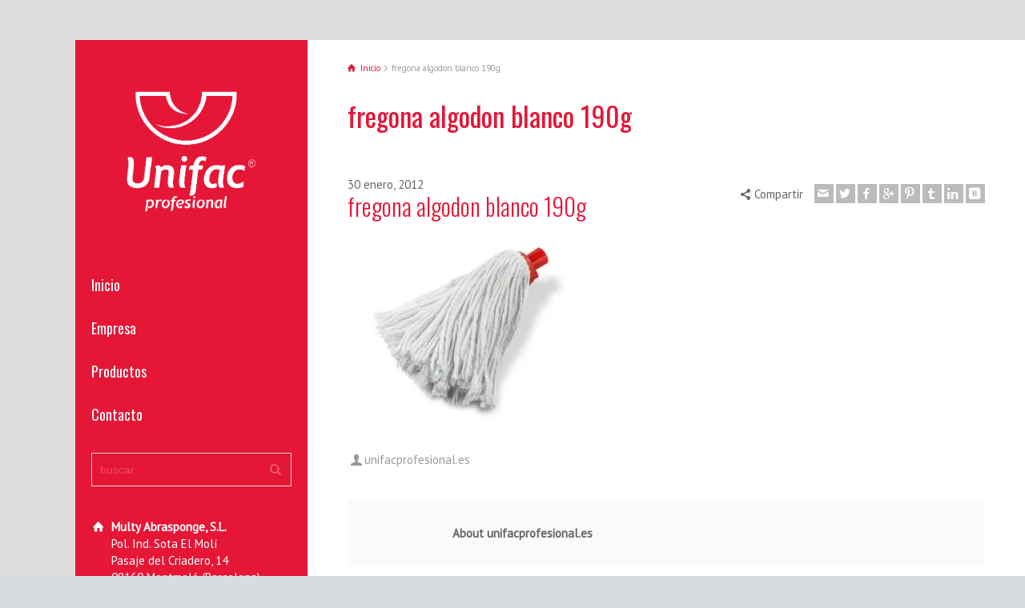

--- FILE ---
content_type: text/html; charset=UTF-8
request_url: https://www.unifacprofesional.es/fregona-algodon-blanco-190g/
body_size: 20736
content:
<!doctype html>
<html lang="es"
	prefix="og: https://ogp.me/ns#"  class="no-js">
<head><meta charset="UTF-8" /><script>if(navigator.userAgent.match(/MSIE|Internet Explorer/i)||navigator.userAgent.match(/Trident\/7\..*?rv:11/i)){var href=document.location.href;if(!href.match(/[?&]nowprocket/)){if(href.indexOf("?")==-1){if(href.indexOf("#")==-1){document.location.href=href+"?nowprocket=1"}else{document.location.href=href.replace("#","?nowprocket=1#")}}else{if(href.indexOf("#")==-1){document.location.href=href+"&nowprocket=1"}else{document.location.href=href.replace("#","&nowprocket=1#")}}}}</script><script>(()=>{class RocketLazyLoadScripts{constructor(){this.v="1.2.6",this.triggerEvents=["keydown","mousedown","mousemove","touchmove","touchstart","touchend","wheel"],this.userEventHandler=this.t.bind(this),this.touchStartHandler=this.i.bind(this),this.touchMoveHandler=this.o.bind(this),this.touchEndHandler=this.h.bind(this),this.clickHandler=this.u.bind(this),this.interceptedClicks=[],this.interceptedClickListeners=[],this.l(this),window.addEventListener("pageshow",(t=>{this.persisted=t.persisted,this.everythingLoaded&&this.m()})),this.CSPIssue=sessionStorage.getItem("rocketCSPIssue"),document.addEventListener("securitypolicyviolation",(t=>{this.CSPIssue||"script-src-elem"!==t.violatedDirective||"data"!==t.blockedURI||(this.CSPIssue=!0,sessionStorage.setItem("rocketCSPIssue",!0))})),document.addEventListener("DOMContentLoaded",(()=>{this.k()})),this.delayedScripts={normal:[],async:[],defer:[]},this.trash=[],this.allJQueries=[]}p(t){document.hidden?t.t():(this.triggerEvents.forEach((e=>window.addEventListener(e,t.userEventHandler,{passive:!0}))),window.addEventListener("touchstart",t.touchStartHandler,{passive:!0}),window.addEventListener("mousedown",t.touchStartHandler),document.addEventListener("visibilitychange",t.userEventHandler))}_(){this.triggerEvents.forEach((t=>window.removeEventListener(t,this.userEventHandler,{passive:!0}))),document.removeEventListener("visibilitychange",this.userEventHandler)}i(t){"HTML"!==t.target.tagName&&(window.addEventListener("touchend",this.touchEndHandler),window.addEventListener("mouseup",this.touchEndHandler),window.addEventListener("touchmove",this.touchMoveHandler,{passive:!0}),window.addEventListener("mousemove",this.touchMoveHandler),t.target.addEventListener("click",this.clickHandler),this.L(t.target,!0),this.S(t.target,"onclick","rocket-onclick"),this.C())}o(t){window.removeEventListener("touchend",this.touchEndHandler),window.removeEventListener("mouseup",this.touchEndHandler),window.removeEventListener("touchmove",this.touchMoveHandler,{passive:!0}),window.removeEventListener("mousemove",this.touchMoveHandler),t.target.removeEventListener("click",this.clickHandler),this.L(t.target,!1),this.S(t.target,"rocket-onclick","onclick"),this.M()}h(){window.removeEventListener("touchend",this.touchEndHandler),window.removeEventListener("mouseup",this.touchEndHandler),window.removeEventListener("touchmove",this.touchMoveHandler,{passive:!0}),window.removeEventListener("mousemove",this.touchMoveHandler)}u(t){t.target.removeEventListener("click",this.clickHandler),this.L(t.target,!1),this.S(t.target,"rocket-onclick","onclick"),this.interceptedClicks.push(t),t.preventDefault(),t.stopPropagation(),t.stopImmediatePropagation(),this.M()}O(){window.removeEventListener("touchstart",this.touchStartHandler,{passive:!0}),window.removeEventListener("mousedown",this.touchStartHandler),this.interceptedClicks.forEach((t=>{t.target.dispatchEvent(new MouseEvent("click",{view:t.view,bubbles:!0,cancelable:!0}))}))}l(t){EventTarget.prototype.addEventListenerWPRocketBase=EventTarget.prototype.addEventListener,EventTarget.prototype.addEventListener=function(e,i,o){"click"!==e||t.windowLoaded||i===t.clickHandler||t.interceptedClickListeners.push({target:this,func:i,options:o}),(this||window).addEventListenerWPRocketBase(e,i,o)}}L(t,e){this.interceptedClickListeners.forEach((i=>{i.target===t&&(e?t.removeEventListener("click",i.func,i.options):t.addEventListener("click",i.func,i.options))})),t.parentNode!==document.documentElement&&this.L(t.parentNode,e)}D(){return new Promise((t=>{this.P?this.M=t:t()}))}C(){this.P=!0}M(){this.P=!1}S(t,e,i){t.hasAttribute&&t.hasAttribute(e)&&(event.target.setAttribute(i,event.target.getAttribute(e)),event.target.removeAttribute(e))}t(){this._(this),"loading"===document.readyState?document.addEventListener("DOMContentLoaded",this.R.bind(this)):this.R()}k(){let t=[];document.querySelectorAll("script[type=rocketlazyloadscript][data-rocket-src]").forEach((e=>{let i=e.getAttribute("data-rocket-src");if(i&&!i.startsWith("data:")){0===i.indexOf("//")&&(i=location.protocol+i);try{const o=new URL(i).origin;o!==location.origin&&t.push({src:o,crossOrigin:e.crossOrigin||"module"===e.getAttribute("data-rocket-type")})}catch(t){}}})),t=[...new Map(t.map((t=>[JSON.stringify(t),t]))).values()],this.T(t,"preconnect")}async R(){this.lastBreath=Date.now(),this.j(this),this.F(this),this.I(),this.W(),this.q(),await this.A(this.delayedScripts.normal),await this.A(this.delayedScripts.defer),await this.A(this.delayedScripts.async);try{await this.U(),await this.H(this),await this.J()}catch(t){console.error(t)}window.dispatchEvent(new Event("rocket-allScriptsLoaded")),this.everythingLoaded=!0,this.D().then((()=>{this.O()})),this.N()}W(){document.querySelectorAll("script[type=rocketlazyloadscript]").forEach((t=>{t.hasAttribute("data-rocket-src")?t.hasAttribute("async")&&!1!==t.async?this.delayedScripts.async.push(t):t.hasAttribute("defer")&&!1!==t.defer||"module"===t.getAttribute("data-rocket-type")?this.delayedScripts.defer.push(t):this.delayedScripts.normal.push(t):this.delayedScripts.normal.push(t)}))}async B(t){if(await this.G(),!0!==t.noModule||!("noModule"in HTMLScriptElement.prototype))return new Promise((e=>{let i;function o(){(i||t).setAttribute("data-rocket-status","executed"),e()}try{if(navigator.userAgent.indexOf("Firefox/")>0||""===navigator.vendor||this.CSPIssue)i=document.createElement("script"),[...t.attributes].forEach((t=>{let e=t.nodeName;"type"!==e&&("data-rocket-type"===e&&(e="type"),"data-rocket-src"===e&&(e="src"),i.setAttribute(e,t.nodeValue))})),t.text&&(i.text=t.text),i.hasAttribute("src")?(i.addEventListener("load",o),i.addEventListener("error",(function(){i.setAttribute("data-rocket-status","failed-network"),e()})),setTimeout((()=>{i.isConnected||e()}),1)):(i.text=t.text,o()),t.parentNode.replaceChild(i,t);else{const i=t.getAttribute("data-rocket-type"),s=t.getAttribute("data-rocket-src");i?(t.type=i,t.removeAttribute("data-rocket-type")):t.removeAttribute("type"),t.addEventListener("load",o),t.addEventListener("error",(i=>{this.CSPIssue&&i.target.src.startsWith("data:")?(console.log("WPRocket: data-uri blocked by CSP -> fallback"),t.removeAttribute("src"),this.B(t).then(e)):(t.setAttribute("data-rocket-status","failed-network"),e())})),s?(t.removeAttribute("data-rocket-src"),t.src=s):t.src="data:text/javascript;base64,"+window.btoa(unescape(encodeURIComponent(t.text)))}}catch(i){t.setAttribute("data-rocket-status","failed-transform"),e()}}));t.setAttribute("data-rocket-status","skipped")}async A(t){const e=t.shift();return e&&e.isConnected?(await this.B(e),this.A(t)):Promise.resolve()}q(){this.T([...this.delayedScripts.normal,...this.delayedScripts.defer,...this.delayedScripts.async],"preload")}T(t,e){var i=document.createDocumentFragment();t.forEach((t=>{const o=t.getAttribute&&t.getAttribute("data-rocket-src")||t.src;if(o&&!o.startsWith("data:")){const s=document.createElement("link");s.href=o,s.rel=e,"preconnect"!==e&&(s.as="script"),t.getAttribute&&"module"===t.getAttribute("data-rocket-type")&&(s.crossOrigin=!0),t.crossOrigin&&(s.crossOrigin=t.crossOrigin),t.integrity&&(s.integrity=t.integrity),i.appendChild(s),this.trash.push(s)}})),document.head.appendChild(i)}j(t){let e={};function i(i,o){return e[o].eventsToRewrite.indexOf(i)>=0&&!t.everythingLoaded?"rocket-"+i:i}function o(t,o){!function(t){e[t]||(e[t]={originalFunctions:{add:t.addEventListener,remove:t.removeEventListener},eventsToRewrite:[]},t.addEventListener=function(){arguments[0]=i(arguments[0],t),e[t].originalFunctions.add.apply(t,arguments)},t.removeEventListener=function(){arguments[0]=i(arguments[0],t),e[t].originalFunctions.remove.apply(t,arguments)})}(t),e[t].eventsToRewrite.push(o)}function s(e,i){let o=e[i];e[i]=null,Object.defineProperty(e,i,{get:()=>o||function(){},set(s){t.everythingLoaded?o=s:e["rocket"+i]=o=s}})}o(document,"DOMContentLoaded"),o(window,"DOMContentLoaded"),o(window,"load"),o(window,"pageshow"),o(document,"readystatechange"),s(document,"onreadystatechange"),s(window,"onload"),s(window,"onpageshow");try{Object.defineProperty(document,"readyState",{get:()=>t.rocketReadyState,set(e){t.rocketReadyState=e},configurable:!0}),document.readyState="loading"}catch(t){console.log("WPRocket DJE readyState conflict, bypassing")}}F(t){let e;function i(e){return t.everythingLoaded?e:e.split(" ").map((t=>"load"===t||0===t.indexOf("load.")?"rocket-jquery-load":t)).join(" ")}function o(o){function s(t){const e=o.fn[t];o.fn[t]=o.fn.init.prototype[t]=function(){return this[0]===window&&("string"==typeof arguments[0]||arguments[0]instanceof String?arguments[0]=i(arguments[0]):"object"==typeof arguments[0]&&Object.keys(arguments[0]).forEach((t=>{const e=arguments[0][t];delete arguments[0][t],arguments[0][i(t)]=e}))),e.apply(this,arguments),this}}o&&o.fn&&!t.allJQueries.includes(o)&&(o.fn.ready=o.fn.init.prototype.ready=function(e){return t.domReadyFired?e.bind(document)(o):document.addEventListener("rocket-DOMContentLoaded",(()=>e.bind(document)(o))),o([])},s("on"),s("one"),t.allJQueries.push(o)),e=o}o(window.jQuery),Object.defineProperty(window,"jQuery",{get:()=>e,set(t){o(t)}})}async H(t){const e=document.querySelector("script[data-webpack]");e&&(await async function(){return new Promise((t=>{e.addEventListener("load",t),e.addEventListener("error",t)}))}(),await t.K(),await t.H(t))}async U(){this.domReadyFired=!0;try{document.readyState="interactive"}catch(t){}await this.G(),document.dispatchEvent(new Event("rocket-readystatechange")),await this.G(),document.rocketonreadystatechange&&document.rocketonreadystatechange(),await this.G(),document.dispatchEvent(new Event("rocket-DOMContentLoaded")),await this.G(),window.dispatchEvent(new Event("rocket-DOMContentLoaded"))}async J(){try{document.readyState="complete"}catch(t){}await this.G(),document.dispatchEvent(new Event("rocket-readystatechange")),await this.G(),document.rocketonreadystatechange&&document.rocketonreadystatechange(),await this.G(),window.dispatchEvent(new Event("rocket-load")),await this.G(),window.rocketonload&&window.rocketonload(),await this.G(),this.allJQueries.forEach((t=>t(window).trigger("rocket-jquery-load"))),await this.G();const t=new Event("rocket-pageshow");t.persisted=this.persisted,window.dispatchEvent(t),await this.G(),window.rocketonpageshow&&window.rocketonpageshow({persisted:this.persisted}),this.windowLoaded=!0}m(){document.onreadystatechange&&document.onreadystatechange(),window.onload&&window.onload(),window.onpageshow&&window.onpageshow({persisted:this.persisted})}I(){const t=new Map;document.write=document.writeln=function(e){const i=document.currentScript;i||console.error("WPRocket unable to document.write this: "+e);const o=document.createRange(),s=i.parentElement;let n=t.get(i);void 0===n&&(n=i.nextSibling,t.set(i,n));const c=document.createDocumentFragment();o.setStart(c,0),c.appendChild(o.createContextualFragment(e)),s.insertBefore(c,n)}}async G(){Date.now()-this.lastBreath>45&&(await this.K(),this.lastBreath=Date.now())}async K(){return document.hidden?new Promise((t=>setTimeout(t))):new Promise((t=>requestAnimationFrame(t)))}N(){this.trash.forEach((t=>t.remove()))}static run(){const t=new RocketLazyLoadScripts;t.p(t)}}RocketLazyLoadScripts.run()})();</script> 
  
<meta name="viewport" content="width=device-width, initial-scale=1, maximum-scale=1">
<link rel="alternate" type="application/rss+xml" title="Unifac Profesional RSS Feed" href="https://www.unifacprofesional.es/feed/" />
<link rel="alternate" type="application/atom+xml" title="Unifac Profesional Atom Feed" href="https://www.unifacprofesional.es/feed/atom/" />
<link rel="pingback" href="https://www.unifacprofesional.es/xmlrpc.php" />
<title>fregona algodon blanco 190g | Unifac Profesional</title><link rel="preload" data-rocket-preload as="style" href="https://fonts.googleapis.com/css?family=Oswald%3A300%2Cregular%7CPT%20Sans%3Aregular&#038;subset=latin-ext%2Clatin&#038;display=swap" /><link rel="stylesheet" href="https://fonts.googleapis.com/css?family=Oswald%3A300%2Cregular%7CPT%20Sans%3Aregular&#038;subset=latin-ext%2Clatin&#038;display=swap" media="print" onload="this.media='all'" /><noscript><link rel="stylesheet" href="https://fonts.googleapis.com/css?family=Oswald%3A300%2Cregular%7CPT%20Sans%3Aregular&#038;subset=latin-ext%2Clatin&#038;display=swap" /></noscript>

		<!-- All in One SEO 4.1.3.4 -->
		<meta property="og:site_name" content="Unifac Profesional |" />
		<meta property="og:type" content="article" />
		<meta property="og:title" content="fregona algodon blanco 190g | Unifac Profesional" />
		<meta property="article:published_time" content="2012-01-30T10:52:14Z" />
		<meta property="article:modified_time" content="2012-01-30T10:52:14Z" />
		<meta name="twitter:card" content="summary" />
		<meta name="twitter:domain" content="www.unifacprofesional.es" />
		<meta name="twitter:title" content="fregona algodon blanco 190g | Unifac Profesional" />
		<script type="application/ld+json" class="aioseo-schema">
			{"@context":"https:\/\/schema.org","@graph":[{"@type":"WebSite","@id":"https:\/\/www.unifacprofesional.es\/#website","url":"https:\/\/www.unifacprofesional.es\/","name":"Unifac Profesional","publisher":{"@id":"https:\/\/www.unifacprofesional.es\/#organization"}},{"@type":"Organization","@id":"https:\/\/www.unifacprofesional.es\/#organization","name":"Unifac Profesional","url":"https:\/\/www.unifacprofesional.es\/"},{"@type":"BreadcrumbList","@id":"https:\/\/www.unifacprofesional.es\/fregona-algodon-blanco-190g\/#breadcrumblist","itemListElement":[{"@type":"ListItem","@id":"https:\/\/www.unifacprofesional.es\/#listItem","position":"1","item":{"@type":"WebPage","@id":"https:\/\/www.unifacprofesional.es\/","name":"Inicio","url":"https:\/\/www.unifacprofesional.es\/"},"nextItem":"https:\/\/www.unifacprofesional.es\/fregona-algodon-blanco-190g\/#listItem"},{"@type":"ListItem","@id":"https:\/\/www.unifacprofesional.es\/fregona-algodon-blanco-190g\/#listItem","position":"2","item":{"@type":"WebPage","@id":"https:\/\/www.unifacprofesional.es\/fregona-algodon-blanco-190g\/","name":"fregona algodon blanco 190g","url":"https:\/\/www.unifacprofesional.es\/fregona-algodon-blanco-190g\/"},"previousItem":"https:\/\/www.unifacprofesional.es\/#listItem"}]},{"@type":"Person","@id":"https:\/\/www.unifacprofesional.es\/author\/admin-unifac\/#author","url":"https:\/\/www.unifacprofesional.es\/author\/admin-unifac\/","name":"unifacprofesional.es"},{"@type":"ItemPage","@id":"https:\/\/www.unifacprofesional.es\/fregona-algodon-blanco-190g\/#itempage","url":"https:\/\/www.unifacprofesional.es\/fregona-algodon-blanco-190g\/","name":"fregona algodon blanco 190g | Unifac Profesional","inLanguage":"es","isPartOf":{"@id":"https:\/\/www.unifacprofesional.es\/#website"},"breadcrumb":{"@id":"https:\/\/www.unifacprofesional.es\/fregona-algodon-blanco-190g\/#breadcrumblist"},"author":"https:\/\/www.unifacprofesional.es\/author\/admin-unifac\/#author","creator":"https:\/\/www.unifacprofesional.es\/author\/admin-unifac\/#author","datePublished":"2012-01-30T10:52:14+02:00","dateModified":"2012-01-30T10:52:14+02:00"}]}
		</script>
		<!-- All in One SEO -->

<script type="rocketlazyloadscript" data-rocket-type="text/javascript">/*<![CDATA[ */ var html = document.getElementsByTagName("html")[0]; html.className = html.className.replace("no-js", "js"); window.onerror=function(e,f){var body = document.getElementsByTagName("body")[0]; body.className = body.className.replace("rt-loading", ""); var e_file = document.createElement("a");e_file.href = f;console.log( e );console.log( e_file.pathname );}/* ]]>*/</script>
<link rel='dns-prefetch' href='//www.google.com' />
<link rel='dns-prefetch' href='//fonts.googleapis.com' />
<link href='https://fonts.gstatic.com' crossorigin rel='preconnect' />
<link rel="alternate" type="application/rss+xml" title="Unifac Profesional &raquo; Feed" href="https://www.unifacprofesional.es/feed/" />
<link rel="alternate" type="application/rss+xml" title="Unifac Profesional &raquo; Feed de los comentarios" href="https://www.unifacprofesional.es/comments/feed/" />
<link rel="alternate" type="application/rss+xml" title="Unifac Profesional &raquo; Comentario fregona algodon blanco 190g del feed" href="https://www.unifacprofesional.es/feed/?attachment_id=862" />
<style type="text/css">
img.wp-smiley,
img.emoji {
	display: inline !important;
	border: none !important;
	box-shadow: none !important;
	height: 1em !important;
	width: 1em !important;
	margin: 0 .07em !important;
	vertical-align: -0.1em !important;
	background: none !important;
	padding: 0 !important;
}
</style>
	<link rel='stylesheet' id='ct-ultimate-gdpr-cookie-popup-css'  href='https://www.unifacprofesional.es/wp-content/plugins/ct-ultimate-gdpr/assets/css/cookie-popup.min.css?ver=2a6fd01cfbe93409fbde86e452ec03d5' type='text/css' media='all' />
<link data-minify="1" rel='stylesheet' id='dashicons-css'  href='https://www.unifacprofesional.es/wp-content/cache/min/1/wp-includes/css/dashicons.min.css?ver=1727360950' type='text/css' media='all' />
<link rel='stylesheet' id='wp-block-library-css'  href='https://www.unifacprofesional.es/wp-includes/css/dist/block-library/style.min.css?ver=2a6fd01cfbe93409fbde86e452ec03d5' type='text/css' media='all' />
<link data-minify="1" rel='stylesheet' id='contact-form-7-css'  href='https://www.unifacprofesional.es/wp-content/cache/min/1/wp-content/plugins/contact-form-7/includes/css/styles.css?ver=1727360950' type='text/css' media='all' />
<link rel='stylesheet' id='ct-ultimate-gdpr-css'  href='https://www.unifacprofesional.es/wp-content/plugins/ct-ultimate-gdpr/assets/css/style.min.css?ver=3.0' type='text/css' media='all' />
<link data-minify="1" rel='stylesheet' id='ct-ultimate-gdpr-font-awesome-css'  href='https://www.unifacprofesional.es/wp-content/cache/min/1/wp-content/plugins/ct-ultimate-gdpr/assets/css/fonts/font-awesome/css/font-awesome.min.css?ver=1727360950' type='text/css' media='all' />
<link data-minify="1" rel='stylesheet' id='ct-ultimate-gdpr-custom-fonts-css'  href='https://www.unifacprofesional.es/wp-content/cache/min/1/wp-content/plugins/ct-ultimate-gdpr/assets/css/fonts/fonts.css?ver=1727360950' type='text/css' media='all' />
<link data-minify="1" rel='stylesheet' id='eeb-css-frontend-css'  href='https://www.unifacprofesional.es/wp-content/cache/min/1/wp-content/plugins/email-encoder-bundle/core/includes/assets/css/style.css?ver=1727360950' type='text/css' media='all' />
<link data-minify="1" rel='stylesheet' id='rs-plugin-settings-css'  href='https://www.unifacprofesional.es/wp-content/cache/min/1/wp-content/plugins/revslider/public/assets/css/rs6.css?ver=1727360950' type='text/css' media='all' />
<style id='rs-plugin-settings-inline-css' type='text/css'>
#rs-demo-id {}
</style>
<link data-minify="1" rel='stylesheet' id='bootstrap-css'  href='https://www.unifacprofesional.es/wp-content/cache/min/1/wp-content/themes/rttheme19/css/layout1/bootstrap.css?ver=1727360950' type='text/css' media='all' />
<link data-minify="1" rel='stylesheet' id='theme-style-all-css'  href='https://www.unifacprofesional.es/wp-content/cache/min/1/wp-content/themes/rttheme19/css/layout1/style.css?ver=1727360951' type='text/css' media='all' />
<link data-minify="1" rel='stylesheet' id='mediaelement-skin-css'  href='https://www.unifacprofesional.es/wp-content/cache/min/1/wp-content/themes/rttheme19/css/mejs-skin.css?ver=1727360951' type='text/css' media='all' />
<link data-minify="1" rel='stylesheet' id='fontello-css'  href='https://www.unifacprofesional.es/wp-content/cache/min/1/wp-content/themes/rttheme19/css/fontello/css/fontello.css?ver=1727360951' type='text/css' media='all' />
<link data-minify="1" rel='stylesheet' id='jquery-owl-carousel-css'  href='https://www.unifacprofesional.es/wp-content/cache/min/1/wp-content/themes/rttheme19/css/owl-carousel.css?ver=1727360951' type='text/css' media='all' />
<link data-minify="1" rel='stylesheet' id='lightgallery-css'  href='https://www.unifacprofesional.es/wp-content/cache/min/1/wp-content/themes/rttheme19/css/lightbox/lightgallery.min.css?ver=1727360951' type='text/css' media='all' />
<!--[if IE 9]>
<link rel='stylesheet' id='theme-ie9-css'  href='https://www.unifacprofesional.es/wp-content/themes/rttheme19/css/ie9.css?ver=2a6fd01cfbe93409fbde86e452ec03d5' type='text/css' media='all' />
<![endif]-->
<link rel='stylesheet' id='ct-ultimate-gdpr-jquery-ui-css'  href='https://www.unifacprofesional.es/wp-content/plugins/ct-ultimate-gdpr/assets/css/jquery-ui.min.css?ver=2a6fd01cfbe93409fbde86e452ec03d5' type='text/css' media='all' />
<link rel='stylesheet' id='theme-style-css'  href='https://www.unifacprofesional.es/wp-content/themes/rttheme19/style.css?ver=2a6fd01cfbe93409fbde86e452ec03d5' type='text/css' media='all' />
<link data-minify="1" rel='stylesheet' id='theme-dynamic-css'  href='https://www.unifacprofesional.es/wp-content/cache/min/1/wp-content/uploads/rttheme19/dynamic-style.css?ver=1727360951' type='text/css' media='all' />

<script type="rocketlazyloadscript" data-rocket-type='text/javascript' data-rocket-src='https://www.unifacprofesional.es/wp-includes/js/jquery/jquery.min.js?ver=3.6.0' id='jquery-core-js' data-rocket-defer defer></script>
<script type="rocketlazyloadscript" data-rocket-type='text/javascript' data-rocket-src='https://www.unifacprofesional.es/wp-includes/js/jquery/jquery-migrate.min.js?ver=3.3.2' id='jquery-migrate-js' data-rocket-defer defer></script>
<script type="rocketlazyloadscript" data-minify="1" data-rocket-type='text/javascript' data-rocket-src='https://www.unifacprofesional.es/wp-content/cache/min/1/wp-content/plugins/ct-ultimate-gdpr/assets/js/service-facebook-pixel.js?ver=1632332734' id='ct_ultimate_gdpr_service_facebook_pixel-js' data-rocket-defer defer></script>
<script type="rocketlazyloadscript" data-rocket-type='text/javascript' data-rocket-src='https://www.unifacprofesional.es/wp-content/plugins/revslider/public/assets/js/rbtools.min.js?ver=6.4.5' id='tp-tools-js' data-rocket-defer defer></script>
<script type="rocketlazyloadscript" data-rocket-type='text/javascript' data-rocket-src='https://www.unifacprofesional.es/wp-content/plugins/revslider/public/assets/js/rs6.min.js?ver=6.4.8' id='revmin-js' data-rocket-defer defer></script>
<script type="rocketlazyloadscript" data-minify="1" data-rocket-type='text/javascript' data-rocket-src='https://www.unifacprofesional.es/wp-content/cache/min/1/wp-content/themes/rttheme19/js/pace.js?ver=1632332734' id='pace-js' data-rocket-defer defer></script>
<script type="rocketlazyloadscript" data-rocket-type='text/javascript' data-rocket-src='https://www.unifacprofesional.es/wp-content/themes/rttheme19/js/modernizr.min.js?ver=2a6fd01cfbe93409fbde86e452ec03d5' id='modernizr-js' data-rocket-defer defer></script>
<script type='text/javascript' id='ct-ultimate-gdpr-cookie-list-js-extra'>
/* <![CDATA[ */
var ct_ultimate_gdpr_cookie_list = {"list":[]};
/* ]]> */
</script>
<script type="rocketlazyloadscript" data-minify="1" data-rocket-type='text/javascript' data-rocket-src='https://www.unifacprofesional.es/wp-content/cache/min/1/wp-content/plugins/ct-ultimate-gdpr/assets/js/cookie-list.js?ver=1632332734' id='ct-ultimate-gdpr-cookie-list-js' data-rocket-defer defer></script>
<link rel="https://api.w.org/" href="https://www.unifacprofesional.es/wp-json/" /><link rel="alternate" type="application/json" href="https://www.unifacprofesional.es/wp-json/wp/v2/media/862" /><link rel="EditURI" type="application/rsd+xml" title="RSD" href="https://www.unifacprofesional.es/xmlrpc.php?rsd" />
<link rel="wlwmanifest" type="application/wlwmanifest+xml" href="https://www.unifacprofesional.es/wp-includes/wlwmanifest.xml" /> 

<link rel='shortlink' href='https://www.unifacprofesional.es/?p=862' />
<link rel="alternate" type="application/json+oembed" href="https://www.unifacprofesional.es/wp-json/oembed/1.0/embed?url=https%3A%2F%2Fwww.unifacprofesional.es%2Ffregona-algodon-blanco-190g%2F" />
<link rel="alternate" type="text/xml+oembed" href="https://www.unifacprofesional.es/wp-json/oembed/1.0/embed?url=https%3A%2F%2Fwww.unifacprofesional.es%2Ffregona-algodon-blanco-190g%2F&#038;format=xml" />

<!--[if lt IE 9]><script src="https://www.unifacprofesional.es/wp-content/themes/rttheme19/js/html5shiv.min.js"></script><![endif]-->
<!--[if gte IE 9]> <style type="text/css"> .gradient { filter: none; } </style> <![endif]-->

<!--Theme Version:2.3.3 Plugin Version:2.3.3-->
<meta name="generator" content="Powered by WPBakery Page Builder - drag and drop page builder for WordPress."/>
<meta name="generator" content="Powered by Slider Revolution 6.4.8 - responsive, Mobile-Friendly Slider Plugin for WordPress with comfortable drag and drop interface." />
<link rel="icon" href="https://www.unifacprofesional.es/wp-content/uploads/2017/04/cropped-logonou-senselletres-vermell-transparent-petit-1-32x32.png" sizes="32x32" />
<link rel="icon" href="https://www.unifacprofesional.es/wp-content/uploads/2017/04/cropped-logonou-senselletres-vermell-transparent-petit-1-192x192.png" sizes="192x192" />
<link rel="apple-touch-icon" href="https://www.unifacprofesional.es/wp-content/uploads/2017/04/cropped-logonou-senselletres-vermell-transparent-petit-1-180x180.png" />
<meta name="msapplication-TileImage" content="https://www.unifacprofesional.es/wp-content/uploads/2017/04/cropped-logonou-senselletres-vermell-transparent-petit-1-270x270.png" />
<script type="rocketlazyloadscript" data-rocket-type="text/javascript">function setREVStartSize(e){
			//window.requestAnimationFrame(function() {				 
				window.RSIW = window.RSIW===undefined ? window.innerWidth : window.RSIW;	
				window.RSIH = window.RSIH===undefined ? window.innerHeight : window.RSIH;	
				try {								
					var pw = document.getElementById(e.c).parentNode.offsetWidth,
						newh;
					pw = pw===0 || isNaN(pw) ? window.RSIW : pw;
					e.tabw = e.tabw===undefined ? 0 : parseInt(e.tabw);
					e.thumbw = e.thumbw===undefined ? 0 : parseInt(e.thumbw);
					e.tabh = e.tabh===undefined ? 0 : parseInt(e.tabh);
					e.thumbh = e.thumbh===undefined ? 0 : parseInt(e.thumbh);
					e.tabhide = e.tabhide===undefined ? 0 : parseInt(e.tabhide);
					e.thumbhide = e.thumbhide===undefined ? 0 : parseInt(e.thumbhide);
					e.mh = e.mh===undefined || e.mh=="" || e.mh==="auto" ? 0 : parseInt(e.mh,0);		
					if(e.layout==="fullscreen" || e.l==="fullscreen") 						
						newh = Math.max(e.mh,window.RSIH);					
					else{					
						e.gw = Array.isArray(e.gw) ? e.gw : [e.gw];
						for (var i in e.rl) if (e.gw[i]===undefined || e.gw[i]===0) e.gw[i] = e.gw[i-1];					
						e.gh = e.el===undefined || e.el==="" || (Array.isArray(e.el) && e.el.length==0)? e.gh : e.el;
						e.gh = Array.isArray(e.gh) ? e.gh : [e.gh];
						for (var i in e.rl) if (e.gh[i]===undefined || e.gh[i]===0) e.gh[i] = e.gh[i-1];
											
						var nl = new Array(e.rl.length),
							ix = 0,						
							sl;					
						e.tabw = e.tabhide>=pw ? 0 : e.tabw;
						e.thumbw = e.thumbhide>=pw ? 0 : e.thumbw;
						e.tabh = e.tabhide>=pw ? 0 : e.tabh;
						e.thumbh = e.thumbhide>=pw ? 0 : e.thumbh;					
						for (var i in e.rl) nl[i] = e.rl[i]<window.RSIW ? 0 : e.rl[i];
						sl = nl[0];									
						for (var i in nl) if (sl>nl[i] && nl[i]>0) { sl = nl[i]; ix=i;}															
						var m = pw>(e.gw[ix]+e.tabw+e.thumbw) ? 1 : (pw-(e.tabw+e.thumbw)) / (e.gw[ix]);					
						newh =  (e.gh[ix] * m) + (e.tabh + e.thumbh);
					}				
					if(window.rs_init_css===undefined) window.rs_init_css = document.head.appendChild(document.createElement("style"));					
					document.getElementById(e.c).height = newh+"px";
					window.rs_init_css.innerHTML += "#"+e.c+"_wrapper { height: "+newh+"px }";				
				} catch(e){
					console.log("Failure at Presize of Slider:" + e)
				}					   
			//});
		  };</script>
		<style type="text/css" id="wp-custom-css">
			/*
Puedes añadir tu propio CSS aquí.

Haz clic en el icono de ayuda de arriba para averiguar más.
*/

.grecaptcha-badge { 
    visibility: hidden;
}

.mobile-menu #navigation > li >a::before{
	color: white!important;
}

.mobile-menu #navigation > li:hover >a::before{
	color: #E51636!important;
}
.mobile-menu #navigation > li:hover >a {
	background-color: white;
	color:#E51636;
}
.mobile-menu #navigation > li:hover >a::after{
	border-color: white;
}

.mobile-menu #navigation > .current-menu-ancestor >a::after {
	border-color: white!important;
}

.mobile-menu #navigation > li > .sub-menu > li {
	background-color: #c3132e!important;

}
.mobile-menu #navigation > li > .sub-menu > li > a {
	border-color: #c3132e!important;
	padding-left: 30px;
}

.mobile-menu #navigation > li > .sub-menu > li >a::after{
	border-color: #c3132e!important;
}

.mobile-menu #navigation > li > .sub-menu > li:hover >a::after {
	border-color: white!important;
}


.mobile-menu #navigation > li > .sub-menu > li >a::before{
	color: white;
}

.mobile-menu #navigation > li > .sub-menu > li:hover >a::before{
	color: #E51636;
}

.mobile-menu #navigation > li > .sub-menu > .current-menu-item >a::before{
color: #E51636;
}
.mobile-menu #navigation > li > .sub-menu > .current-menu-item >a::after {
	border-color: white!important;
}

.mobile-menu #navigation > li > .sub-menu > li >.sub-menu > li {
	background-color: #b1112a!important;
}

.mobile-menu #navigation > li > .sub-menu > li >.sub-menu > li > a {
	border-color: #b1112a!important;
	padding-left: 40px;
}

body:not(.mobile-menu) #navigation > li:hover::after {
	border-left-color: #c3132e!important;
	border-right-color: #c3132e!important;
} 

body:not(.mobile-menu) #navigation > li > .sub-menu > li:hover::after {
	border-left-color: #b1112a!important;
	border-right-color: #b1112a!important;
} 

body:not(.mobile-menu) #navigation > li > .sub-menu > li >.sub-menu > li:hover::after {
	border-left-color: #940e23
!important;
	border-right-color: #940e23
!important;
} 

body:not(.mobile-menu) #navigation > li > .sub-menu > li >.sub-menu > li {
	background-color: #b1112a!important;
} 

body:not(.mobile-menu) #navigation > li > .sub-menu > li >.sub-menu > li > a {
	border-color: #b1112a!important;
}

a {
	text-decoration: none;
}

a:hover {
	text-decoration: underline;
}

#mobile-logo .logo-holder img {
	width:auto;
}

.sub_page_header .page-title > h1 {
	font-family: "Oswald";
}

.vc_cta3-content-header {
    padding-bottom: 15px;
}

.page-id-464 .vc_col-sm-4 >.wpb_wrapper > .vc_cta3-container {
	display: block;
	padding-bottom: 75px;
}

.sub_page_header > .content_row_wrapper {
	padding-top: 25px;
	padding-left: 10px;
}

.content_row {
	padding-left: 25px;
	padding-right: 25px;
}

#right_side input[type="text"],
.wpcf7 .wpcf7-form-control{
	border-color: rgb(229, 22, 54);
	background-color: transparent;
}

#right_side input[type="text"]:focus,
.wpcf7 .wpcf7-form-control:focus{
	outline-color: rgb(229, 22, 54);
}

#right_side  span.icon-address {
	color:rgb(229, 22, 54);
	opacity: 0.3;
}

#right_side span.icon-search-1 {
	color:rgb(229, 22, 54);
}

@media screen and (max-width: 767px) {
	.sub_page_header > .content_row_wrapper {
		padding-top: 0px;
		padding-left: 5px;

	}
	.content_row {
		padding-left: 0px;
		padding-right: 0px;
	}
}

.page-id-1186 .product-showcase-categories span {
	display:none;
}

.page-id-752 .sub_page_header .page-title,
.page-id-735 .sub_page_header .page-title,
.page-id-1004 .sub_page_header .page-title,
.page-id-1186 .sub_page_header .page-title {
    padding-bottom: 30px;
}

.vc_general.vc_cta3.vc_cta3-style-classic, .vc_general.vc_cta3.vc_cta3-style-custom {
    border-color: white;
}

.product-showcase-categories h5 span {
    background-color: #ddd;
}

.toggle-content2 {
	display: block;
	padding-top: 30px;
	padding-bottom: 20px;
}

div.product-showcase > div.row {
	padding-bottom: 30px;
}

.tax-description.with-cat-image p {
	padding-left: 125px;
}



@media screen and (min-width: 768px) {
.tax-product_categories .product_item_holder .featured_image img {
	max-height: 200px;
	padding-bottom: 20px;
	vertical-align: bottom;
	width: auto;
}

.tax-product_categories
 .product_item_holder .featured_image {
	height: 220px;
	vertical-align: bottom;
    display: table-cell;
}
#related-products .product_item_holder .featured_image img {
	max-height: 200px;
	padding-bottom: 20px;
	vertical-align: bottom;
	width: auto;
}

#related-products
 .product_item_holder .featured_image {
	height: 220px;
	vertical-align: bottom;
    display: table-cell;
}

}

.tax-product_categories .product_item_holder .product_info_footer {
	padding-top: 0;
}

#related-products .row::after {
	background-color: inherit!important;
}


.default-style button:not(.button_),
.default-style input[type="submit"],
.product_item_holder .product_info_footer > .action_buttons > a {
	border-color: rgb(229, 22, 54);
    color: rgb(229, 22, 54);
    background-color: transparent;
	padding: 13px 19px;
    border-radius: 5px;
	border: 2px solid;
    -webkit-transition: all .2s ease-in-out;
    transition: all .2s ease-in-out;
}

.default-style input[type="submit"]:hover,
.product_item_holder .product_info_footer > .action_buttons  >a:hover {
	border-color: rgb(229, 22, 54);
    color: white;
    background-color: rgb(229, 22, 54);
}

.sidebar-widgets input[type="text"] {
	border-color: white;
	opacity: 0.8;
	background-color: rgb(229, 22, 54);;
}

.sidebar-widgets input[type="text"]:focus {
	outline-color: white;
}

.sidebar-widgets input[type="text"]::-webkit-input-placeholder {
	color: white;
	opacity:0.3;
}

.sidebar-widgets input[type="text"]:-moz-placeholder {
	color: white;
	opacity:0.3;
}

.sidebar-widgets input[type="text"]::-moz-placeholder {
	color: white;
	opacity:0.3;
}

.sidebar-widgets input[type="text"]:-ms-input-placeholder {
	color: white;
	opacity:0.3;
}

.sidebar-widgets input[type="text"]::-webkit-input-placeholder {
	color: white;
	opacity:0.3;
}

.search-post-title span {
	display: none;
}

#tools {
	border:none;
}

.vc_cta3-actions {
	position: absolute;
    bottom: 5px;
}

/*
.page-id-1186 .product_item_holder :hover img,
.page-id-1186 .product_item_holder :hover h5,
.page-id-1186 .product_item_holder :hover p
 {
   opacity: 0.3;
}


*/		</style>
		<noscript><style> .wpb_animate_when_almost_visible { opacity: 1; }</style></noscript><noscript><style id="rocket-lazyload-nojs-css">.rll-youtube-player, [data-lazy-src]{display:none !important;}</style></noscript></head>
<body class="attachment attachment-template-default single single-attachment postid-862 attachmentid-862 attachment-jpeg rt-loading  layout1 wpb-js-composer js-comp-ver-6.7.0 vc_responsive">
<div data-rocket-location-hash="2cd33a7058a241e161476efa6397ccda" class="go-to-top icon-up-open"></div>
		<!-- loader -->
		<div data-rocket-location-hash="91452349752f7138ce8d41e7e257e979" id="loader-wrapper"><div data-rocket-location-hash="fd1c11829b0ef437595e3ab32f8a7644" id="loader"></div></div>
		<!-- / #loader -->
		
<!-- background wrapper -->
<div data-rocket-location-hash="8c2f1a91e8b70fe9a7f716ea23b2dbf2" id="container">   
 
	
	<!-- left side -->
			

	<div data-rocket-location-hash="c1c66800f0af8f315d37b3d79997e601" id="left_side" class="fixed_position scroll classic active " data-parallax-effect="">
		<!-- left side background --><div data-rocket-location-hash="1d33369faa5e1b9cac03a3b5d27a254b" class="left-side-background-holder"><div class="left-side-background"></div></div>


				
		<!-- side contents -->
		<div data-rocket-location-hash="7d7139b5f119f1220e9d4da9c5452f2e" id="side_content" data-position-y="0">

			
			<!-- logo -->
			<div id="logo" class="site-logo">
				 <a href="https://www.unifacprofesional.es" title="Unifac Profesional"><img src="data:image/svg+xml,%3Csvg%20xmlns='http://www.w3.org/2000/svg'%20viewBox='0%200%20647%20515'%3E%3C/svg%3E" alt="Unifac Profesional" width="647" height="515" class="main_logo" data-lazy-srcset="https://www.unifacprofesional.es/wp-content/uploads/2017/04/logonou-blanc-transparent-mig.png 1.3x" data-lazy-src="https://www.unifacprofesional.es/wp-content/uploads/2017/04/logonou-blanc-transparent-petit.png" /><noscript><img src="https://www.unifacprofesional.es/wp-content/uploads/2017/04/logonou-blanc-transparent-petit.png" alt="Unifac Profesional" width="647" height="515" class="main_logo" srcset="https://www.unifacprofesional.es/wp-content/uploads/2017/04/logonou-blanc-transparent-mig.png 1.3x" /></noscript></a> 			</div><!-- / end #logo -->

			
			<!-- navigation holder -->
			<div class="navigation_holder side-element">

				<!-- navigation holder -->
				    

									<ul id="navigation" class="menu"><li id='menu-item-1756' data-depth='0' class="menu-item menu-item-type-custom menu-item-object-custom"><a  href="/">Inicio</a> </li>
<li id='menu-item-1757' data-depth='0' class="menu-item menu-item-type-post_type menu-item-object-page"><a  href="https://www.unifacprofesional.es/empresa/">Empresa</a> </li>
<li id='menu-item-1758' data-depth='0' class="menu-item menu-item-type-post_type menu-item-object-page menu-item-has-children"><a  href="https://www.unifacprofesional.es/productos/">Productos</a> 
<ul class="sub-menu">
<li id='menu-item-1763' data-depth='1' class="menu-item menu-item-type-taxonomy menu-item-object-product_categories menu-item-has-children"><a  href="https://www.unifacprofesional.es/productos/01-estropajos_de_fibra/">Estropajos de fibra</a> 
	<ul class="sub-menu">
<li id='menu-item-1771' data-depth='2' class="menu-item menu-item-type-taxonomy menu-item-object-product_categories"><a  href="https://www.unifacprofesional.es/productos/fibra-verde-super-96/">Fibra verde Super 96</a> </li>
<li id='menu-item-1770' data-depth='2' class="menu-item menu-item-type-taxonomy menu-item-object-product_categories"><a  href="https://www.unifacprofesional.es/productos/fibra-verde-star/">Fibra verde Star</a> </li>
<li id='menu-item-1774' data-depth='2' class="menu-item menu-item-type-taxonomy menu-item-object-product_categories"><a  href="https://www.unifacprofesional.es/productos/productos-domesticos/">Fibra verde Doméstica</a> </li>
<li id='menu-item-1772' data-depth='2' class="menu-item menu-item-type-taxonomy menu-item-object-product_categories"><a  href="https://www.unifacprofesional.es/productos/fibra-blanca-no-raya/">Fibra blanca No Raya</a> </li>
	</ul>
</li>
<li id='menu-item-1769' data-depth='1' class="menu-item menu-item-type-taxonomy menu-item-object-product_categories"><a  href="https://www.unifacprofesional.es/productos/02-estropajos-inox-y-otros-abrasivos/">Estropajos inox y otros abrasivos</a> </li>
<li id='menu-item-1762' data-depth='1' class="menu-item menu-item-type-taxonomy menu-item-object-product_categories menu-item-has-children"><a  href="https://www.unifacprofesional.es/productos/03-bayetas-sinteticas-y-de-microfibras/">Bayetas sintéticas y de microfibras</a> 
	<ul class="sub-menu">
<li id='menu-item-1775' data-depth='2' class="menu-item menu-item-type-taxonomy menu-item-object-product_categories"><a  href="https://www.unifacprofesional.es/productos/bayetas-y-panos-sinteticos/">Bayetas y paños sintéticos</a> </li>
<li id='menu-item-1768' data-depth='2' class="menu-item menu-item-type-taxonomy menu-item-object-product_categories"><a  href="https://www.unifacprofesional.es/productos/bayetas-de-microfibras/">Bayetas de microfibras</a> </li>
	</ul>
</li>
<li id='menu-item-1766' data-depth='1' class="menu-item menu-item-type-taxonomy menu-item-object-product_categories"><a  href="https://www.unifacprofesional.es/productos/04-higiene-aseos/">Higiene aseos</a> </li>
<li id='menu-item-1764' data-depth='1' class="menu-item menu-item-type-taxonomy menu-item-object-product_categories"><a  href="https://www.unifacprofesional.es/productos/05-suelos/">Suelos</a> </li>
<li id='menu-item-1767' data-depth='1' class="menu-item menu-item-type-taxonomy menu-item-object-product_categories"><a  href="https://www.unifacprofesional.es/productos/06-complementos-de-limpieza/">Complementos de limpieza</a> </li>
</ul>
</li>
<li id='menu-item-1759' data-depth='0' class="menu-item menu-item-type-post_type menu-item-object-page"><a  href="https://www.unifacprofesional.es/contacto/">Contacto</a> </li>
</ul> 
									
			</div><!-- / end .navigation_holder -->
	
			<div id="tools" class="widgets_holder side-element sidebar-widgets"><div class="widget widget_search"><form method="get"  action="https://www.unifacprofesional.es/"  class="wp-search-form rt_form">
	<ul>
		<li><input type="text" class='search showtextback' placeholder="buscar" name="s" /><span class="icon-search-1"></span></li>
	</ul>
	</form></div></div>
            <!-- widgets holder -->
            <div class="widgets_holder side-element sidebar-widgets">
    			<div id="contact_info-2" class="widget widget_contact_info"><div class="with_icons style-1"><div><span class="icon icon-home"></span><div><strong> Multy Abrasponge, S.L. </strong> <br> Pol. Ind. Sota El Molí <br> Pasaje del Criadero, 14 <br> 08160 Montmeló (Barcelona)</div></div><div><span class="icon icon-phone"></span><div>93 345 89 65</div></div><div><span class="icon icon-mail-1"></span><div><a href="&#109;ai&#108;t&#111;&#58;i&#110;&#102;&#111;&#64;mu&#108;&#116;y.&#101;s" class="mail-link" data-wpel-link="ignore"><span class="eeb eeb-rtl"><span class="eeb-sd">&#115;e&#46;y&#116;</span><span class="eeb-nodis">1768976671</span><span class="eeb-sd">lum&#64;o</span><span class="eeb-nodis">1768976671</span><span class="eeb-sd">f&#110;i</span><span class="eeb-nodis">1768976671</span></span></a></div></div></div></div>            </div><!-- / end .widgets_holder -->

			

		</div><!-- / end #side_content -->


 	</div><!-- / end #left_side -->



	<!-- right side -->
	<div data-rocket-location-hash="a8e76269f145dba671beefb1885f8289" id="right_side" data-scrool-top="">

		<div data-rocket-location-hash="d3970ed7a14a3bc9544203b75cddc028" id="top_bar" class="clearfix">

			<!-- top bar -->
			
				<div class="top_bar_container">    

		 			<!-- mobile logo -->
					<div id="mobile-logo" class="site-logo">

						<!-- mobile menu button -->
						<div class="mobile-menu-button icon-menu"></div>

						<!-- logo holder -->
						<div class="logo-holder">
							 <a href="https://www.unifacprofesional.es" title="Unifac Profesional"><img src="data:image/svg+xml,%3Csvg%20xmlns='http://www.w3.org/2000/svg'%20viewBox='0%200%20647%20515'%3E%3C/svg%3E" alt="Unifac Profesional" width="647" height="515" class="main_logo" data-lazy-srcset="https://www.unifacprofesional.es/wp-content/uploads/2017/04/logonou-blanc-transparent-mig.png 1.3x" data-lazy-src="https://www.unifacprofesional.es/wp-content/uploads/2017/04/logonou-blanc-transparent-petit.png" /><noscript><img src="https://www.unifacprofesional.es/wp-content/uploads/2017/04/logonou-blanc-transparent-petit.png" alt="Unifac Profesional" width="647" height="515" class="main_logo" srcset="https://www.unifacprofesional.es/wp-content/uploads/2017/04/logonou-blanc-transparent-mig.png 1.3x" /></noscript></a> 						</div><!-- / end .logo-holder -->
					</div><!-- / end #mobile-logo -->


				</div><!-- / end div .top_bar_container -->    
			
		</div><!-- / end section #top_bar -->    

		<!-- main contents -->
		<div data-rocket-location-hash="9aa0b98f50f7c3f9b9d2c09f9d946178" id="main_content">

		
<div class="content_row row sub_page_header default " style="background-color: #fff;">
	
	<div class="content_row_wrapper underlap default" ><div class="col col-sm-12"><div class="breadcrumb"><ol vocab="http://schema.org/" typeof="BreadcrumbList">
<li property="itemListElement" typeof="ListItem">
<a property="item" typeof="WebPage" class="icon-home" href="https://www.unifacprofesional.es"><span property="name">Inicio</span><meta property="position" content="1"></a> <span class="icon-angle-right"></span> </li>
<li property="itemListElement" typeof="ListItem">

						<meta itemprop="name" content="fregona algodon blanco 190g">
						<meta itemprop="url" content="https://www.unifacprofesional.es/fregona-algodon-blanco-190g/">
						<span property="name">fregona algodon blanco 190g</span>
						<meta property="position" content="2"></li>
</ol>
</div><section class="page-title"><h1>fregona algodon blanco 190g</h1></section></div></div>
</div>

		<div  class="content_row default-style no-composer overlap default"><div class="content_row_wrapper clearfix "><div class="col col-sm-12 col-xs-12 ">
				  

	 
		 

<article class="single post-862 attachment type-attachment status-inherit hentry" id="post-862">
	
	
	<section class="post-title-holder row">


							<div class="col col-sm-7 col-xs-12">
			
				<section class="date">30 enero, 2012</section>				<!-- blog headline--> 
				<h2 class="entry-title">fregona algodon blanco 190g</h2>			
							</div> 
				<div class="col col-sm-5 col-xs-12">
				
		<div class="social_share_holder">
		<div class="share_text"><span class="icon-share">Compartir</span></div>
		<ul class="social_media"><li class="mail"><a class="icon-mail  mail-link" href="mai&#108;t&#111;:&#63;bo&#100;y&#61;&#104;&#116;t&#112;s&#37;3A%2&#70;%&#50;Fww&#119;.unif&#97;&#99;&#112;&#114;of&#101;&#115;&#105;&#111;n&#97;l&#46;e&#115;%&#50;F&#102;&#114;e&#103;ona&#45;algodo&#110;&#45;b&#108;&#97;&#110;&#99;&#111;&#45;&#49;9&#48;g%2F" title="Email" data-wpel-link="ignore"><span>Email</span></a></li><li class="twitter"><a class="icon-twitter " href="#" data-url="http://twitter.com/home?status=fregona+algodon+blanco+190g+https%3A%2F%2Fwww.unifacprofesional.es%2Ffregona-algodon-blanco-190g%2F" title="Twitter"><span>Twitter</span></a></li><li class="facebook"><a class="icon-facebook " href="#" data-url="http://www.facebook.com/sharer/sharer.php?u=https%3A%2F%2Fwww.unifacprofesional.es%2Ffregona-algodon-blanco-190g%2F&amp;title=fregona+algodon+blanco+190g" title="Facebook"><span>Facebook</span></a></li><li class="gplus"><a class="icon-gplus " href="#" data-url="https://plus.google.com/share?url=https%3A%2F%2Fwww.unifacprofesional.es%2Ffregona-algodon-blanco-190g%2F" title="Google +"><span>Google +</span></a></li><li class="pinterest"><a class="icon-pinterest " href="#" data-url="http://pinterest.com/pin/create/bookmarklet/?media=https%3A%2F%2Fwww.unifacprofesional.es%2Fwp-content%2Fuploads%2F2012%2F01%2Ffregona-algodon-blanco-190g.jpg&amp;url=https%3A%2F%2Fwww.unifacprofesional.es%2Ffregona-algodon-blanco-190g%2F&amp;is_video=false&amp;description=fregona+algodon+blanco+190g" title="Pinterest"><span>Pinterest</span></a></li><li class="tumblr"><a class="icon-tumblr " href="#" data-url="http://tumblr.com/share?url=https%3A%2F%2Fwww.unifacprofesional.es%2Ffregona-algodon-blanco-190g%2F&amp;title=fregona+algodon+blanco+190g" title="Tumblr"><span>Tumblr</span></a></li><li class="linkedin"><a class="icon-linkedin " href="#" data-url="http://www.linkedin.com/shareArticle?mini=true&amp;url=https%3A%2F%2Fwww.unifacprofesional.es%2Ffregona-algodon-blanco-190g%2F&amp;title=fregona+algodon+blanco+190g&amp;source=" title="Linkedin"><span>Linkedin</span></a></li><li class="vkontakte"><a class="icon-vkontakte " href="#" data-url="http://vkontakte.ru/share.php?url=https%3A%2F%2Fwww.unifacprofesional.es%2Ffregona-algodon-blanco-190g%2F" title="Vkontakte"><span>Vkontakte</span></a></li></ul>
		</div>					
			</div><!-- / .col --> 

	</section>

	<div class="text entry-content">		
		<!-- content--> 
		<p class="attachment"><a href='https://www.unifacprofesional.es/wp-content/uploads/2012/01/fregona-algodon-blanco-190g.jpg'><img width="300" height="250" src="data:image/svg+xml,%3Csvg%20xmlns='http://www.w3.org/2000/svg'%20viewBox='0%200%20300%20250'%3E%3C/svg%3E" class="attachment-medium size-medium" alt="" data-lazy-srcset="https://www.unifacprofesional.es/wp-content/uploads/2012/01/fregona-algodon-blanco-190g-300x250.jpg 300w, https://www.unifacprofesional.es/wp-content/uploads/2012/01/fregona-algodon-blanco-190g.jpg 550w" data-lazy-sizes="(max-width: 300px) 100vw, 300px" data-lazy-src="https://www.unifacprofesional.es/wp-content/uploads/2012/01/fregona-algodon-blanco-190g-300x250.jpg" /><noscript><img width="300" height="250" src="https://www.unifacprofesional.es/wp-content/uploads/2012/01/fregona-algodon-blanco-190g-300x250.jpg" class="attachment-medium size-medium" alt="" srcset="https://www.unifacprofesional.es/wp-content/uploads/2012/01/fregona-algodon-blanco-190g-300x250.jpg 300w, https://www.unifacprofesional.es/wp-content/uploads/2012/01/fregona-algodon-blanco-190g.jpg 550w" sizes="(max-width: 300px) 100vw, 300px" /></noscript></a></p>

		<!-- pagination--> 
		
		<!-- updated--> 
		<span class="updated hidden">30 enero, 2012</span>
	</div> 


			<!-- meta data -->
		<div class="post_data">

						<!-- user -->
			<span class="icon-user user margin-right20"><a href="https://www.unifacprofesional.es/author/admin-unifac/" title="Entradas de unifacprofesional.es" rel="author">unifacprofesional.es</a></span>
			
			
			
			
		</div><!-- / end div  .post_data -->
	
</article>				 


			<div class="author-info info_box margin-b40 margin-t40">

	<div class="author-avatar">
			</div>
	<div class="author-description">
		<span class="author-title">About unifacprofesional.es</span>
		<p class="author-bio">
					</p>
	</div>
</div>	
	

		

</div></div></div>
</div><!-- / end #main_content -->

<!-- footer -->
<footer data-rocket-location-hash="0ff00440e88124a151e7e7dc9e4069be" id="footer" class="clearfix footer" data-footer="fixed_footer">
	<div class="content_row row clearfix footer_contents footer_info_bar default"><div class="content_row_wrapper default clearfix"><div class="col col-sm-12"><div class="copyright ">Copyright © Multy Abrasponge, S.L. -  Unifac® Profesional</div><ul id="footer-navigation" class="menu"><li id="menu-item-1799" class="menu-item menu-item-type-post_type menu-item-object-page menu-item-1799"><a href="https://www.unifacprofesional.es/aviso-legal/">AVISO LEGAL</a></li>
<li id="menu-item-1829" class="menu-item menu-item-type-post_type menu-item-object-page menu-item-1829"><a href="https://www.unifacprofesional.es/politica-de-privacidad/">POLÍTICA DE PRIVACIDAD</a></li>
<li id="menu-item-1828" class="menu-item menu-item-type-post_type menu-item-object-page menu-item-1828"><a href="https://www.unifacprofesional.es/politica-de-cookies/">POLÍTICA DE COOKIES</a></li>
</ul></div></div></div></footer><!-- / end #footer -->
</div><!-- / end #right_side -->
</div><!-- / end #container --> 
        <script type="rocketlazyloadscript" data-rocket-type="text/javascript">
            let cust_login = document.getElementById("loginform");
            if(cust_login !== null) {
                var recaptcha_script = document.createElement('script');
                recaptcha_script.setAttribute('src','https://www.google.com/recaptcha/api.js');
                document.head.appendChild(recaptcha_script);                
            }
        </script>
        <style>
    #ct-ultimate-gdpr-cookie-modal-body h1,
    #ct-ultimate-gdpr-cookie-modal-body h2,
    #ct-ultimate-gdpr-cookie-modal-body h3,
    #ct-ultimate-gdpr-cookie-modal-body h4,
    #ct-ultimate-gdpr-cookie-modal-body h5,
    #ct-ultimate-gdpr-cookie-modal-body h6 {
        color: #595959;
    }
</style>

	<div data-bg="https://www.unifacprofesional.es/wp-content/uploads/2012/01/fregona-algodon-blanco-190g.jpg"
        id="ct-ultimate-gdpr-cookie-popup"
        class="ct-ultimate-gdpr-cookie-popup-modern ct-ultimate-gdpr-cookie-popup-squared rocket-lazyload"
        style="background-color: #e51636;
                color: #ffffff;
		bottom: 20px; right: 20px;   background-size:cover; background-position: 100%;                ">

    

	    <div id="ct-ultimate-gdpr-cookie-content" >
				Este sitio web utiliza cookies propias y de terceros para recopilar información estadística sobre la navegación de los usuarios y mejorar sus servicios con sus preferencias, generados a partir de sus hábitos de navegación. Asimismo, le informamos que este sitio web cumple con lo establecido en la LSSI-CE y en el RGPD. En este sentido, no se almacenarán las cookies en su terminal para las finalidades que el usuario no haya consentido.		    </div>

	<div class='ct-ultimate-gdpr-cookie-buttons ct-clearfix'>	    <div
            id="ct-ultimate-gdpr-cookie-accept"
			class="cookie-buttons"
            style="border-color: #ffffff; background-color: #e51636; color: #ffffff;">
		Aceptar    </div>
	
		
	        <div
                id="ct-ultimate-gdpr-cookie-read-more"
				class="cookie-buttons"
                style="border-color: #ffffff; background-color: #e51636; color: #ffffff;">Leer más</div>
	
    <div
    id="ct-ultimate-gdpr-cookie-change-settings"
	class="cookie-buttons"
    style="border-color:#ffffff;background-color:#e51636;color:#ffffff">Cambiar ajustes</div>
	</div><!-- .ct-ultimate-gdpr-cookie-buttons.ct-clearfix -->

    <div data-rocket-location-hash="03283eb61e3c47821a6ee237822c84b6" class="ct-clearfix"></div>
	<!-- End of ct-ultimate-gdpr-cookie-popup-btn-wrapper -->	</div><!-- .ct-container.ct-ultimate-gdpr-cookie-popup-[top/bottom]Panel -->

    </div><!-- #ct-ultimate-gdpr-cookie-popup -->

  <div id="ct-ultimate-gdpr-cookie-open"
       class="ct-ultimate-gdpr-trigger-modal-round"
       style="background-color: #000000;color: #ffffff;
       bottom: 20px; left: 20px;right: auto; top: auto;">

		                <span class="fa fa-cog" aria-hidden="true"></span>
                <span class="sr-only">Configuración de Cookie Box</span>
			    </div>
    <div id="ct-ultimate-gdpr-cookie-open"
         class="ct-ultimate-gdpr-trigger-modal-round"
         style="background-color: #000000;color: #ffffff;
	     bottom: 20px; left: 20px;right: auto; top: auto;">
		                <span class="fa fa-cog" aria-hidden="true"></span>
                <span class="sr-only">Configuración de Cookie Box</span>
			    </div>

<div data-rocket-location-hash="80d203d251d568d8ce5e81afccea3beb" id="ct-ultimate-gdpr-cookie-modal" class="ct-ultimate-gdpr--Groups-5">

    <!-- Modal content -->
    <div data-rocket-location-hash="141742f5855cd06d5132d3a6905f01f0" class="ct-ultimate-gdpr-cookie-modal-content ">
		            <div data-rocket-location-hash="64ea8764f09f4a9f2b5f0b19ea5ee108" id="ct-ultimate-gdpr-cookie-modal-close"></div>
		        <div id="ct-ultimate-gdpr-cookie-modal-body"
             class="ct-ultimate-gdpr-slider-not-block">

			
			                <div style="color: #797979"> <h2>Ajustes de privacidad</h2>
<div class="ct-ultimate-gdpr-cookie-modal-desc">

Decida qué cookies quiere permitir.

Puede cambiar estos ajustes en cualquier momento. Sin embargo, esto puede hacer que algunas funciones dejen de estar disponibles. Para obtener información sobre eliminar las cookies, por favor consulte la función de ayuda de su navegador.

Aprenda más sobre las cookies que usamos.

</div>
<h3>Con el deslizador, puede habilitar o deshabilitar los diferentes tipos de cookies:</h3> </div>

			            <form action="#" id="ct-ultimate-gdpr-cookie-modal-slider-form">
                <div class="ct-ultimate-gdpr-slider"></div>
                <ul class="ct-ultimate-gdpr-cookie-modal-slider">
																                        <li id="ct-ultimate-gdpr-cookie-modal-slider-item-block"
                            class="ct-ultimate-gdpr-cookie-modal-slider-item "
                            data-count="1">
                            <div>
                                <img width="1000" height="1000" class="ct-svg"
                                     src="data:image/svg+xml,%3Csvg%20xmlns='http://www.w3.org/2000/svg'%20viewBox='0%200%201000%201000'%3E%3C/svg%3E"
                                     alt="Block all" data-lazy-src="https://www.unifacprofesional.es/wp-content/plugins/ct-ultimate-gdpr/assets/css/images/block-all.svg"><noscript><img width="1000" height="1000" class="ct-svg"
                                     src="https://www.unifacprofesional.es/wp-content/plugins/ct-ultimate-gdpr/assets/css/images/block-all.svg"
                                     alt="Block all"></noscript>
                            </div>
                            <input type="radio" id="cookie0"
                                   name="radio-group"                                    class="ct-ultimate-gdpr-cookie-modal-slider-radio"
                                   value="1"
                                   data-count="1">
                            <label for="cookie0"
                                   style="color: #595959;">
								Bloquear todas                            </label>
                        </li>

					
											                        <li class="ct-ultimate-gdpr-cookie-modal-slider-item ct-ultimate-gdpr-cookie-modal-slider-item--active">
                            <div>
                                <img width="50" height="50" class="ct-svg"
                                     src="data:image/svg+xml,%3Csvg%20xmlns='http://www.w3.org/2000/svg'%20viewBox='0%200%2050%2050'%3E%3C/svg%3E"
                                     alt="Essential" data-lazy-src="https://www.unifacprofesional.es/wp-content/plugins/ct-ultimate-gdpr/assets/css/images/essential.svg"><noscript><img width="50" height="50" class="ct-svg"
                                     src="https://www.unifacprofesional.es/wp-content/plugins/ct-ultimate-gdpr/assets/css/images/essential.svg"
                                     alt="Essential"></noscript>
                            </div>
                            <input data-count="2" type="radio" id="cookie1"
                                   name="radio-group" checked                                   class="ct-ultimate-gdpr-cookie-modal-slider-radio"
                                   value="2">
                            <label for="cookie1"
                                   style="color: #595959;">
								Essentials                            </label>
                        </li>

					
											                        <li class="ct-ultimate-gdpr-cookie-modal-slider-item "
                            data-count="3">
                            <div>
                                <img width="50" height="50" class="ct-svg"
                                     src="data:image/svg+xml,%3Csvg%20xmlns='http://www.w3.org/2000/svg'%20viewBox='0%200%2050%2050'%3E%3C/svg%3E"
                                     alt="Functionality" data-lazy-src="https://www.unifacprofesional.es/wp-content/plugins/ct-ultimate-gdpr/assets/css/images/functionality.svg"><noscript><img width="50" height="50" class="ct-svg"
                                     src="https://www.unifacprofesional.es/wp-content/plugins/ct-ultimate-gdpr/assets/css/images/functionality.svg"
                                     alt="Functionality"></noscript>
                            </div>
                            <input data-count="3" type="radio" id="cookie2"
                                   name="radio-group"                                    class="ct-ultimate-gdpr-cookie-modal-slider-radio"
                                   value="3">
                            <label for="cookie2"
                                   style="color: #595959;">
								Funcionalidad                            </label>
                        </li>

					
											                        <li class="ct-ultimate-gdpr-cookie-modal-slider-item "
                            data-count="4">
                            <div>
                                <img width="50" height="50" class="ct-svg"
                                     src="data:image/svg+xml,%3Csvg%20xmlns='http://www.w3.org/2000/svg'%20viewBox='0%200%2050%2050'%3E%3C/svg%3E"
                                     alt="Analytics" data-lazy-src="https://www.unifacprofesional.es/wp-content/plugins/ct-ultimate-gdpr/assets/css/images/statistics.svg"><noscript><img width="50" height="50" class="ct-svg"
                                     src="https://www.unifacprofesional.es/wp-content/plugins/ct-ultimate-gdpr/assets/css/images/statistics.svg"
                                     alt="Analytics"></noscript>
                            </div>
                            <input data-count="4" type="radio" id="cookie3"
                                   name="radio-group"                                    class="ct-ultimate-gdpr-cookie-modal-slider-radio"
                                   value="4">
                            <label for="cookie3"
                                   style="color: #595959;">
								Análisis                            </label>
                        </li>

					
											                        <li class="ct-ultimate-gdpr-cookie-modal-slider-item ">
                            <div>
                                <img width="50" height="50" class="ct-svg"
                                     src="data:image/svg+xml,%3Csvg%20xmlns='http://www.w3.org/2000/svg'%20viewBox='0%200%2050%2050'%3E%3C/svg%3E"
                                     alt="Advertising" data-lazy-src="https://www.unifacprofesional.es/wp-content/plugins/ct-ultimate-gdpr/assets/css/images/targeting.svg"><noscript><img width="50" height="50" class="ct-svg"
                                     src="https://www.unifacprofesional.es/wp-content/plugins/ct-ultimate-gdpr/assets/css/images/targeting.svg"
                                     alt="Advertising"></noscript>
                            </div>
                            <input data-count="5" type="radio" id="cookie4"
                                   name="radio-group"                                    class="ct-ultimate-gdpr-cookie-modal-slider-radio"
                                   value="5">
                            <label for="cookie4"
                                   style="color: #595959;">
								Publicidad                            </label>
                        </li>
										
					
                </ul>

            </form>
			            <div class="ct-ultimate-gdpr-cookie-modal-slider-wrap">
				
                <div class="ct-ultimate-gdpr-cookie-modal-slider-inner-wrap">
                    <div class="ct-ultimate-gdpr-cookie-modal-slider-info cookie1">
                        <div class="ct-ultimate-gdpr-cookie-modal-slider-desc">
                            <h4 style="color: #595959;">Este sitio web hará:</h4>
                            <ul class="ct-ultimate-gdpr-cookie-modal-slider-able"
                                style="color: #797979;">

								<li>Esencial: recuerde su configuración de permiso de cookie</li><li>Esencial: Permitir cookies de sesión</li><li>Esencial: Reúna la información que ingresa en un formulario de contacto, boletín informativo y otros formularios en todas las páginas</li><li>Esencial: haga un seguimiento de lo que ingresa en un carrito de compras</li><li>Esencial: autentica que has iniciado sesión en tu cuenta de usuario</li><li>Esencial: recuerda la versión de idioma que seleccionaste</li>
                            </ul>
                        </div>
                        <div class="ct-ultimate-gdpr-cookie-modal-slider-desc">
                            <h4 style="color: #595959;">Este sitio web no:</h4>
                            <ul class="ct-ultimate-gdpr-cookie-modal-slider-not-able"
                                style="color: #797979;">


								<li>Recuerde sus detalles de inicio de sesión</li><li>Funcionalidad: recuerda configuraciones de redes sociales</li><li>Funcionalidad: recuerda la región y el país seleccionados</li><li>Análisis: realice un seguimiento de las páginas visitadas y la interacción realizada</li><li>Análisis: realice un seguimiento de su ubicación y región en función de su número de IP</li><li>Análisis: haga un seguimiento del tiempo que se pasa en cada página</li><li>Análisis: aumentar la calidad de los datos de las funciones estadísticas</li><li>Publicidad: adapte la información y la publicidad a sus intereses según, p. Ej. el contenido que has visitado antes (Actualmente, no utilizamos cookies de orientación o de orientación. Publicidad: Recopila información de identificación personal, como el nombre y la ubicación</li>
                            </ul>
                        </div>
                        <div class="ct-clearfix"></div>
                    </div>

                    <div class="ct-ultimate-gdpr-cookie-modal-slider-info cookie2">
                        <div class="ct-ultimate-gdpr-cookie-modal-slider-desc">
                            <h4 style="color: #595959;">Este sitio web hará:</h4>
                            <ul class="ct-ultimate-gdpr-cookie-modal-slider-able"
                                style="color: #797979;">

								<li>Esencial: recuerde su configuración de permiso de cookie</li><li>Esencial: Permitir cookies de sesión</li><li>Esencial: Reúna la información que ingresa en un formulario de contacto, boletín informativo y otros formularios en todas las páginas</li><li>Esencial: haga un seguimiento de lo que ingresa en un carrito de compras</li><li>Esencial: autentica que has iniciado sesión en tu cuenta de usuario</li><li>Esencial: recuerda la versión de idioma que seleccionaste</li><li>Funcionalidad: recuerda configuraciones de redes sociales</li><li>Funcionalidad: recuerda la región y el país seleccionados</li>
                            </ul>
                        </div>
                        <div class="ct-ultimate-gdpr-cookie-modal-slider-desc">
                            <h4 style="color: #595959;">Este sitio web no:</h4>
                            <ul class="ct-ultimate-gdpr-cookie-modal-slider-not-able"
                                style="color: #797979;">

								<li>Recuerde sus detalles de inicio de sesión</li><li>Análisis: realice un seguimiento de las páginas visitadas y la interacción realizada</li><li>Análisis: realice un seguimiento de su ubicación y región en función de su número de IP</li><li>Análisis: haga un seguimiento del tiempo que se pasa en cada página</li><li>Análisis: aumentar la calidad de los datos de las funciones estadísticas</li><li>Publicidad: adapte la información y la publicidad a sus intereses según, p. Ej. el contenido que has visitado antes (Actualmente, no utilizamos cookies de orientación o de orientación. Publicidad: Recopila información de identificación personal, como el nombre y la ubicación</li>
                            </ul>
                        </div>
                        <div class="ct-clearfix"></div>
                    </div>

                    <div class="ct-ultimate-gdpr-cookie-modal-slider-info cookie3">
                        <div class="ct-ultimate-gdpr-cookie-modal-slider-desc">
                            <h4 style="color: #595959;">Este sitio web hará:</h4>
                            <ul class="ct-ultimate-gdpr-cookie-modal-slider-able"
                                style="color: #797979;">

								<li>Essential: Remember your cookie permission setting</li><li>Essential: Allow session cookies</li><li>Essential: Gather information you input into a contact forms, newsletter and other forms across all pages</li><li>Essential: Keep track of what you input in a shopping cart</li><li>Essential: Authenticate that you are logged into your user account</li><li>Essential: Remember language version you selected</li><li>Functionality: Remember social media settings</li><li>Functionality: Remember selected region and country</li><li>Analytics: Keep track of your visited pages and interaction taken</li><li>Analytics: Keep track about your location and region based on your IP number</li><li>Analytics: Keep track of the time spent on each page</li><li>Analytics: Increase the data quality of the statistics functions</li>
                            </ul>
                        </div>
                        <div class="ct-ultimate-gdpr-cookie-modal-slider-desc">
                            <h4 style="color: #595959;">Este sitio web no:</h4>
                            <ul class="ct-ultimate-gdpr-cookie-modal-slider-not-able"
                                style="color: #797979;">

								<li>Recuerde sus detalles de inicio de sesión</li><li>Publicidad: utilizar información para publicidad personalizada con terceros</li><li>Publicidad: le permite conectarse a sitios sociales</li><li>Publicidad: identifique el dispositivo que está utilizando</li><li>Publicidad: Reúna información de identificación personal como nombre y ubicación</li>
                            </ul>
                        </div>
                        <div class="ct-clearfix"></div>
                    </div>
                    <div class="ct-ultimate-gdpr-cookie-modal-slider-info cookie4">
                        <div class="ct-ultimate-gdpr-cookie-modal-slider-desc">
                            <h4 style="color: #595959;">Este sitio web hará:</h4>
                            <ul class="ct-ultimate-gdpr-cookie-modal-slider-able"
                                style="color: #797979;">

								<li>Essential: Remember your cookie permission setting</li><li>Essential: Allow session cookies</li><li>Essential: Gather information you input into a contact forms, newsletter and other forms across all pages</li><li>Essential: Keep track of what you input in a shopping cart</li><li>Essential: Authenticate that you are logged into your user account</li><li>Essential: Remember language version you selected</li><li>Functionality: Remember social media settings</li><li>Functionality: Remember selected region and country</li><li>Analytics: Keep track of your visited pages and interaction taken</li><li>Analytics: Keep track about your location and region based on your IP number</li><li>Analytics: Keep track of the time spent on each page</li><li>Analytics: Increase the data quality of the statistics functions</li><li>Advertising: Use information for tailored advertising with third parties</li><li>Advertising: Allow you to connect to social sitesl Advertising: Identify device you are using</li><li>Advertising: Gather personally identifiable information such as name and location</li>
                            </ul>
                        </div>
                        <div class="ct-ultimate-gdpr-cookie-modal-slider-desc">
                            <h4 style="color: #595959;">Este sitio web no:</h4>
                            <ul class="ct-ultimate-gdpr-cookie-modal-slider-not-able"
                                style="color: #797979;">

								<li>Recuerde sus detalles de inicio de sesión</li>
                            </ul>
                        </div>
                        <div class="ct-clearfix"></div>
                    </div>
                </div>
				            </div>
            <div class="ct-ultimate-gdpr-cookie-modal-btn save">
                <a href="#">Guardar y cerrar</a>
            </div>
        </div>
    </div>
</div>
<script type='text/javascript' id='ct-ultimate-gdpr-cookie-popup-js-extra'>
/* <![CDATA[ */
var ct_ultimate_gdpr_cookie = {"ajaxurl":"https:\/\/www.unifacprofesional.es\/wp-admin\/admin-ajax.php","readurl":"https:\/\/www.unifacprofesional.es\/politica-de-cookies\/","readurl_new_tab":"off","consent":"","reload":"","consent_expire_time":"1800512671","consent_time":"1768976671","consent_default_level":"2","consent_accept_level":"5","age_enabled":"5"};
/* ]]> */
</script>
<script type="rocketlazyloadscript" data-minify="1" data-rocket-type='text/javascript' data-rocket-src='https://www.unifacprofesional.es/wp-content/cache/min/1/wp-content/plugins/ct-ultimate-gdpr/assets/js/cookie-popup.js?ver=1632332734' id='ct-ultimate-gdpr-cookie-popup-js' data-rocket-defer defer></script>
<script type="rocketlazyloadscript" data-rocket-type='text/javascript' data-rocket-src='https://www.unifacprofesional.es/wp-content/plugins/ct-ultimate-gdpr/assets/js/jquery.base64.min.js?ver=3.0' id='ct-ultimate-gdpr-base64-js' data-rocket-defer defer></script>
<script type="rocketlazyloadscript" data-rocket-type='text/javascript' data-rocket-src='https://www.unifacprofesional.es/wp-includes/js/dist/vendor/regenerator-runtime.min.js?ver=0.13.7' id='regenerator-runtime-js' data-rocket-defer defer></script>
<script type="rocketlazyloadscript" data-rocket-type='text/javascript' data-rocket-src='https://www.unifacprofesional.es/wp-includes/js/dist/vendor/wp-polyfill.min.js?ver=3.15.0' id='wp-polyfill-js'></script>
<script type='text/javascript' id='contact-form-7-js-extra'>
/* <![CDATA[ */
var wpcf7 = {"api":{"root":"https:\/\/www.unifacprofesional.es\/wp-json\/","namespace":"contact-form-7\/v1"},"cached":"1"};
/* ]]> */
</script>
<script type="rocketlazyloadscript" data-minify="1" data-rocket-type='text/javascript' data-rocket-src='https://www.unifacprofesional.es/wp-content/cache/min/1/wp-content/plugins/contact-form-7/includes/js/index.js?ver=1632332734' id='contact-form-7-js' data-rocket-defer defer></script>
<script type='text/javascript' id='eeb-js-ajax-ef-js-extra'>
/* <![CDATA[ */
var eeb_ef = {"ajaxurl":"https:\/\/www.unifacprofesional.es\/wp-admin\/admin-ajax.php","security":"8e1269bd5b"};
/* ]]> */
</script>
<script type="rocketlazyloadscript" data-minify="1" data-rocket-type='text/javascript' data-rocket-src='https://www.unifacprofesional.es/wp-content/cache/min/1/wp-content/plugins/email-encoder-bundle/core/includes/assets/js/encoder-form.js?ver=1632332734' id='eeb-js-ajax-ef-js' data-rocket-defer defer></script>
<script type="rocketlazyloadscript" data-rocket-type='text/javascript' id='rocket-browser-checker-js-after'>
"use strict";var _createClass=function(){function defineProperties(target,props){for(var i=0;i<props.length;i++){var descriptor=props[i];descriptor.enumerable=descriptor.enumerable||!1,descriptor.configurable=!0,"value"in descriptor&&(descriptor.writable=!0),Object.defineProperty(target,descriptor.key,descriptor)}}return function(Constructor,protoProps,staticProps){return protoProps&&defineProperties(Constructor.prototype,protoProps),staticProps&&defineProperties(Constructor,staticProps),Constructor}}();function _classCallCheck(instance,Constructor){if(!(instance instanceof Constructor))throw new TypeError("Cannot call a class as a function")}var RocketBrowserCompatibilityChecker=function(){function RocketBrowserCompatibilityChecker(options){_classCallCheck(this,RocketBrowserCompatibilityChecker),this.passiveSupported=!1,this._checkPassiveOption(this),this.options=!!this.passiveSupported&&options}return _createClass(RocketBrowserCompatibilityChecker,[{key:"_checkPassiveOption",value:function(self){try{var options={get passive(){return!(self.passiveSupported=!0)}};window.addEventListener("test",null,options),window.removeEventListener("test",null,options)}catch(err){self.passiveSupported=!1}}},{key:"initRequestIdleCallback",value:function(){!1 in window&&(window.requestIdleCallback=function(cb){var start=Date.now();return setTimeout(function(){cb({didTimeout:!1,timeRemaining:function(){return Math.max(0,50-(Date.now()-start))}})},1)}),!1 in window&&(window.cancelIdleCallback=function(id){return clearTimeout(id)})}},{key:"isDataSaverModeOn",value:function(){return"connection"in navigator&&!0===navigator.connection.saveData}},{key:"supportsLinkPrefetch",value:function(){var elem=document.createElement("link");return elem.relList&&elem.relList.supports&&elem.relList.supports("prefetch")&&window.IntersectionObserver&&"isIntersecting"in IntersectionObserverEntry.prototype}},{key:"isSlowConnection",value:function(){return"connection"in navigator&&"effectiveType"in navigator.connection&&("2g"===navigator.connection.effectiveType||"slow-2g"===navigator.connection.effectiveType)}}]),RocketBrowserCompatibilityChecker}();
</script>
<script type='text/javascript' id='rocket-preload-links-js-extra'>
/* <![CDATA[ */
var RocketPreloadLinksConfig = {"excludeUris":"\/(?:.+\/)?feed(?:\/(?:.+\/?)?)?$|\/(?:.+\/)?embed\/|\/(index.php\/)?(.*)wp-json(\/.*|$)|\/refer\/|\/go\/|\/recommend\/|\/recommends\/","usesTrailingSlash":"1","imageExt":"jpg|jpeg|gif|png|tiff|bmp|webp|avif|pdf|doc|docx|xls|xlsx|php","fileExt":"jpg|jpeg|gif|png|tiff|bmp|webp|avif|pdf|doc|docx|xls|xlsx|php|html|htm","siteUrl":"https:\/\/www.unifacprofesional.es","onHoverDelay":"100","rateThrottle":"3"};
/* ]]> */
</script>
<script type="rocketlazyloadscript" data-rocket-type='text/javascript' id='rocket-preload-links-js-after'>
(function() {
"use strict";var r="function"==typeof Symbol&&"symbol"==typeof Symbol.iterator?function(e){return typeof e}:function(e){return e&&"function"==typeof Symbol&&e.constructor===Symbol&&e!==Symbol.prototype?"symbol":typeof e},e=function(){function i(e,t){for(var n=0;n<t.length;n++){var i=t[n];i.enumerable=i.enumerable||!1,i.configurable=!0,"value"in i&&(i.writable=!0),Object.defineProperty(e,i.key,i)}}return function(e,t,n){return t&&i(e.prototype,t),n&&i(e,n),e}}();function i(e,t){if(!(e instanceof t))throw new TypeError("Cannot call a class as a function")}var t=function(){function n(e,t){i(this,n),this.browser=e,this.config=t,this.options=this.browser.options,this.prefetched=new Set,this.eventTime=null,this.threshold=1111,this.numOnHover=0}return e(n,[{key:"init",value:function(){!this.browser.supportsLinkPrefetch()||this.browser.isDataSaverModeOn()||this.browser.isSlowConnection()||(this.regex={excludeUris:RegExp(this.config.excludeUris,"i"),images:RegExp(".("+this.config.imageExt+")$","i"),fileExt:RegExp(".("+this.config.fileExt+")$","i")},this._initListeners(this))}},{key:"_initListeners",value:function(e){-1<this.config.onHoverDelay&&document.addEventListener("mouseover",e.listener.bind(e),e.listenerOptions),document.addEventListener("mousedown",e.listener.bind(e),e.listenerOptions),document.addEventListener("touchstart",e.listener.bind(e),e.listenerOptions)}},{key:"listener",value:function(e){var t=e.target.closest("a"),n=this._prepareUrl(t);if(null!==n)switch(e.type){case"mousedown":case"touchstart":this._addPrefetchLink(n);break;case"mouseover":this._earlyPrefetch(t,n,"mouseout")}}},{key:"_earlyPrefetch",value:function(t,e,n){var i=this,r=setTimeout(function(){if(r=null,0===i.numOnHover)setTimeout(function(){return i.numOnHover=0},1e3);else if(i.numOnHover>i.config.rateThrottle)return;i.numOnHover++,i._addPrefetchLink(e)},this.config.onHoverDelay);t.addEventListener(n,function e(){t.removeEventListener(n,e,{passive:!0}),null!==r&&(clearTimeout(r),r=null)},{passive:!0})}},{key:"_addPrefetchLink",value:function(i){return this.prefetched.add(i.href),new Promise(function(e,t){var n=document.createElement("link");n.rel="prefetch",n.href=i.href,n.onload=e,n.onerror=t,document.head.appendChild(n)}).catch(function(){})}},{key:"_prepareUrl",value:function(e){if(null===e||"object"!==(void 0===e?"undefined":r(e))||!1 in e||-1===["http:","https:"].indexOf(e.protocol))return null;var t=e.href.substring(0,this.config.siteUrl.length),n=this._getPathname(e.href,t),i={original:e.href,protocol:e.protocol,origin:t,pathname:n,href:t+n};return this._isLinkOk(i)?i:null}},{key:"_getPathname",value:function(e,t){var n=t?e.substring(this.config.siteUrl.length):e;return n.startsWith("/")||(n="/"+n),this._shouldAddTrailingSlash(n)?n+"/":n}},{key:"_shouldAddTrailingSlash",value:function(e){return this.config.usesTrailingSlash&&!e.endsWith("/")&&!this.regex.fileExt.test(e)}},{key:"_isLinkOk",value:function(e){return null!==e&&"object"===(void 0===e?"undefined":r(e))&&(!this.prefetched.has(e.href)&&e.origin===this.config.siteUrl&&-1===e.href.indexOf("?")&&-1===e.href.indexOf("#")&&!this.regex.excludeUris.test(e.href)&&!this.regex.images.test(e.href))}}],[{key:"run",value:function(){"undefined"!=typeof RocketPreloadLinksConfig&&new n(new RocketBrowserCompatibilityChecker({capture:!0,passive:!0}),RocketPreloadLinksConfig).init()}}]),n}();t.run();
}());
</script>
<script type="rocketlazyloadscript" data-rocket-type='text/javascript' data-rocket-src='https://www.unifacprofesional.es/wp-content/themes/rttheme19/js/bootstrap.min.js?ver=2a6fd01cfbe93409fbde86e452ec03d5' id='bootstrap-js' data-rocket-defer defer></script>
<script type="rocketlazyloadscript" data-rocket-type='text/javascript' data-rocket-src='https://www.unifacprofesional.es/wp-includes/js/imagesloaded.min.js?ver=4.1.4' id='imagesloaded-js' data-rocket-defer defer></script>
<script type="rocketlazyloadscript" data-rocket-type='text/javascript' data-rocket-src='https://www.unifacprofesional.es/wp-content/themes/rttheme19/js/owl.carousel.min.js?ver=2a6fd01cfbe93409fbde86e452ec03d5' id='owl-carousel-js' data-rocket-defer defer></script>
<script type="rocketlazyloadscript" data-rocket-type='text/javascript' data-rocket-src='https://www.unifacprofesional.es/wp-content/themes/rttheme19/js/jflickrfeed.min.js?ver=2a6fd01cfbe93409fbde86e452ec03d5' id='jflickrfeed-js' data-rocket-defer defer></script>
<script type="rocketlazyloadscript" data-rocket-type='text/javascript' data-rocket-src='https://www.unifacprofesional.es/wp-content/themes/rttheme19/js/isotope.pkgd.min.js?ver=2a6fd01cfbe93409fbde86e452ec03d5' id='jquery-isotop-js' data-rocket-defer defer></script>
<script type="rocketlazyloadscript" data-rocket-type='text/javascript' data-rocket-src='https://www.unifacprofesional.es/wp-content/themes/rttheme19/js/customselect.min.js?ver=2a6fd01cfbe93409fbde86e452ec03d5' id='customselect-js' data-rocket-defer defer></script>
<script type="rocketlazyloadscript" data-rocket-type='text/javascript' data-rocket-src='https://www.unifacprofesional.es/wp-content/themes/rttheme19/js/lightgallery-all.min.js?ver=2a6fd01cfbe93409fbde86e452ec03d5' id='lightgallery-js' data-rocket-defer defer></script>
<script type="rocketlazyloadscript" data-rocket-type='text/javascript' data-rocket-src='https://www.unifacprofesional.es/wp-content/themes/rttheme19/js/placeholders.min.js?ver=2a6fd01cfbe93409fbde86e452ec03d5' id='placeholder_polyfill-js' data-rocket-defer defer></script>
<script type="rocketlazyloadscript" data-rocket-type='text/javascript' data-rocket-src='https://www.unifacprofesional.es/wp-content/themes/rttheme19/js/waypoints.min.js?ver=2a6fd01cfbe93409fbde86e452ec03d5' id='waypoints-js' data-rocket-defer defer></script>
<script type="rocketlazyloadscript" data-rocket-type='text/javascript' data-rocket-src='https://www.unifacprofesional.es/wp-content/themes/rttheme19/js/jquery.vide.min.js?ver=2a6fd01cfbe93409fbde86e452ec03d5' id='jquery-vide-js' data-rocket-defer defer></script>
<script type="rocketlazyloadscript" data-rocket-type='text/javascript' id='mediaelement-core-js-before'>
var mejsL10n = {"language":"es","strings":{"mejs.download-file":"Descargar archivo","mejs.install-flash":"Est\u00e1s usando un navegador que no tiene Flash activo o instalado. Por favor, activa el componente del reproductor Flash o descarga la \u00faltima versi\u00f3n desde https:\/\/get.adobe.com\/flashplayer\/","mejs.fullscreen":"Pantalla completa","mejs.play":"Reproducir","mejs.pause":"Pausa","mejs.time-slider":"Control de tiempo","mejs.time-help-text":"Usa las teclas de direcci\u00f3n izquierda\/derecha para avanzar un segundo y las flechas arriba\/abajo para avanzar diez segundos.","mejs.live-broadcast":"Transmisi\u00f3n en vivo","mejs.volume-help-text":"Utiliza las teclas de flecha arriba\/abajo para aumentar o disminuir el volumen.","mejs.unmute":"Activar el sonido","mejs.mute":"Silenciar","mejs.volume-slider":"Control de volumen","mejs.video-player":"Reproductor de v\u00eddeo","mejs.audio-player":"Reproductor de audio","mejs.captions-subtitles":"Pies de foto \/ Subt\u00edtulos","mejs.captions-chapters":"Cap\u00edtulos","mejs.none":"Ninguna","mejs.afrikaans":"Afrik\u00e1ans","mejs.albanian":"Albano","mejs.arabic":"\u00c1rabe","mejs.belarusian":"Bielorruso","mejs.bulgarian":"B\u00falgaro","mejs.catalan":"Catal\u00e1n","mejs.chinese":"Chino","mejs.chinese-simplified":"Chino (Simplificado)","mejs.chinese-traditional":"Chino (Tradicional)","mejs.croatian":"Croata","mejs.czech":"Checo","mejs.danish":"Dan\u00e9s","mejs.dutch":"Neerland\u00e9s","mejs.english":"Ingl\u00e9s","mejs.estonian":"Estonio","mejs.filipino":"Filipino","mejs.finnish":"Fin\u00e9s","mejs.french":"Franc\u00e9s","mejs.galician":"Gallego","mejs.german":"Alem\u00e1n","mejs.greek":"Griego","mejs.haitian-creole":"Creole haitiano","mejs.hebrew":"Hebreo","mejs.hindi":"Indio","mejs.hungarian":"H\u00fangaro","mejs.icelandic":"Island\u00e9s","mejs.indonesian":"Indonesio","mejs.irish":"Irland\u00e9s","mejs.italian":"Italiano","mejs.japanese":"Japon\u00e9s","mejs.korean":"Coreano","mejs.latvian":"Let\u00f3n","mejs.lithuanian":"Lituano","mejs.macedonian":"Macedonio","mejs.malay":"Malayo","mejs.maltese":"Malt\u00e9s","mejs.norwegian":"Noruego","mejs.persian":"Persa","mejs.polish":"Polaco","mejs.portuguese":"Portugu\u00e9s","mejs.romanian":"Rumano","mejs.russian":"Ruso","mejs.serbian":"Serbio","mejs.slovak":"Eslovaco","mejs.slovenian":"Esloveno","mejs.spanish":"Espa\u00f1ol","mejs.swahili":"Swahili","mejs.swedish":"Sueco","mejs.tagalog":"Tagalo","mejs.thai":"Tailand\u00e9s","mejs.turkish":"Turco","mejs.ukrainian":"Ukraniano","mejs.vietnamese":"Vietnamita","mejs.welsh":"Gal\u00e9s","mejs.yiddish":"Yiddish"}};
</script>
<script type="rocketlazyloadscript" data-rocket-type='text/javascript' data-rocket-src='https://www.unifacprofesional.es/wp-includes/js/mediaelement/mediaelement-and-player.min.js?ver=4.2.16' id='mediaelement-core-js' data-rocket-defer defer></script>
<script type="rocketlazyloadscript" data-rocket-type='text/javascript' data-rocket-src='https://www.unifacprofesional.es/wp-includes/js/mediaelement/mediaelement-migrate.min.js?ver=2a6fd01cfbe93409fbde86e452ec03d5' id='mediaelement-migrate-js' data-rocket-defer defer></script>
<script type='text/javascript' id='mediaelement-js-extra'>
/* <![CDATA[ */
var _wpmejsSettings = {"pluginPath":"\/wp-includes\/js\/mediaelement\/","classPrefix":"mejs-","stretching":"responsive"};
/* ]]> */
</script>
<script type='text/javascript' id='rt-theme-scripts-js-extra'>
/* <![CDATA[ */
var rt_theme_params = {"ajax_url":"https:\/\/www.unifacprofesional.es\/wp-admin\/admin-ajax.php","rttheme_template_dir":"https:\/\/www.unifacprofesional.es\/wp-content\/themes\/rttheme19","popup_blocker_message":"Please disable your pop-up blocker and click the \"Open\" link again.","wpml_lang":null,"theme_slug":"rttheme19","home_url":"https:\/\/www.unifacprofesional.es","page_loading":"1","page_leaving":""};
/* ]]> */
</script>
<script type="rocketlazyloadscript" data-rocket-type='text/javascript' id='rt-theme-scripts-js-before'>window.addEventListener('DOMContentLoaded', function() {
jQuery(document).ready(function ($) {
  $(".page-id-1186 div.product_info p" ).each(function() {
    var str = $( this).text();
    var pos = str.indexOf(String.fromCharCode(10));
    var res = str.substring(0,pos+1);
    $( this ).html(res);
  });
 $(".toggle-head").attr("class", "open");
 $(".toggle-content").attr("class", "toggle-content2");
$(".toggle-content2").attr("style", "");
});
});</script>
<script type="rocketlazyloadscript" data-minify="1" data-rocket-type='text/javascript' data-rocket-src='https://www.unifacprofesional.es/wp-content/cache/min/1/wp-content/themes/rttheme19/js/layout1/scripts.js?ver=1632332734' id='rt-theme-scripts-js' data-rocket-defer defer></script>
<script type="rocketlazyloadscript" data-rocket-type='text/javascript' data-rocket-src='https://www.google.com/recaptcha/api.js?render=6Ldm1e8bAAAAADAX3vomXBUCaadSABLVe4PLcnHj&#038;ver=3.0' id='google-recaptcha-js'></script>
<script type='text/javascript' id='wpcf7-recaptcha-js-extra'>
/* <![CDATA[ */
var wpcf7_recaptcha = {"sitekey":"6Ldm1e8bAAAAADAX3vomXBUCaadSABLVe4PLcnHj","actions":{"homepage":"homepage","contactform":"contactform"}};
/* ]]> */
</script>
<script type="rocketlazyloadscript" data-minify="1" data-rocket-type='text/javascript' data-rocket-src='https://www.unifacprofesional.es/wp-content/cache/min/1/wp-content/plugins/contact-form-7/modules/recaptcha/index.js?ver=1632332734' id='wpcf7-recaptcha-js' data-rocket-defer defer></script>
<script type='text/javascript' src='https://www.unifacprofesional.es/wp-includes/js/wp-embed.min.js?ver=2a6fd01cfbe93409fbde86e452ec03d5' id='wp-embed-js' data-rocket-defer defer></script>
<script>window.lazyLoadOptions=[{elements_selector:"img[data-lazy-src],.rocket-lazyload,iframe[data-lazy-src]",data_src:"lazy-src",data_srcset:"lazy-srcset",data_sizes:"lazy-sizes",class_loading:"lazyloading",class_loaded:"lazyloaded",threshold:300,callback_loaded:function(element){if(element.tagName==="IFRAME"&&element.dataset.rocketLazyload=="fitvidscompatible"){if(element.classList.contains("lazyloaded")){if(typeof window.jQuery!="undefined"){if(jQuery.fn.fitVids){jQuery(element).parent().fitVids()}}}}}},{elements_selector:".rocket-lazyload",data_src:"lazy-src",data_srcset:"lazy-srcset",data_sizes:"lazy-sizes",class_loading:"lazyloading",class_loaded:"lazyloaded",threshold:300,}];window.addEventListener('LazyLoad::Initialized',function(e){var lazyLoadInstance=e.detail.instance;if(window.MutationObserver){var observer=new MutationObserver(function(mutations){var image_count=0;var iframe_count=0;var rocketlazy_count=0;mutations.forEach(function(mutation){for(var i=0;i<mutation.addedNodes.length;i++){if(typeof mutation.addedNodes[i].getElementsByTagName!=='function'){continue}
if(typeof mutation.addedNodes[i].getElementsByClassName!=='function'){continue}
images=mutation.addedNodes[i].getElementsByTagName('img');is_image=mutation.addedNodes[i].tagName=="IMG";iframes=mutation.addedNodes[i].getElementsByTagName('iframe');is_iframe=mutation.addedNodes[i].tagName=="IFRAME";rocket_lazy=mutation.addedNodes[i].getElementsByClassName('rocket-lazyload');image_count+=images.length;iframe_count+=iframes.length;rocketlazy_count+=rocket_lazy.length;if(is_image){image_count+=1}
if(is_iframe){iframe_count+=1}}});if(image_count>0||iframe_count>0||rocketlazy_count>0){lazyLoadInstance.update()}});var b=document.getElementsByTagName("body")[0];var config={childList:!0,subtree:!0};observer.observe(b,config)}},!1)</script><script data-no-minify="1" async src="https://www.unifacprofesional.es/wp-content/plugins/wp-rocket/assets/js/lazyload/17.8.3/lazyload.min.js"></script><script>var rocket_beacon_data = {"ajax_url":"https:\/\/www.unifacprofesional.es\/wp-admin\/admin-ajax.php","nonce":"4121312a2f","url":"https:\/\/www.unifacprofesional.es\/fregona-algodon-blanco-190g","is_mobile":false,"width_threshold":1600,"height_threshold":700,"delay":500,"debug":null,"status":{"atf":true,"lrc":true},"elements":"img, video, picture, p, main, div, li, svg, section, header, span","lrc_threshold":1800}</script><script data-name="wpr-wpr-beacon" src='https://www.unifacprofesional.es/wp-content/plugins/wp-rocket/assets/js/wpr-beacon.min.js' async></script></body>
</html>
<!-- This website is like a Rocket, isn't it? Performance optimized by WP Rocket. Learn more: https://wp-rocket.me - Debug: cached@1768976671 -->

--- FILE ---
content_type: text/css; charset=utf-8
request_url: https://www.unifacprofesional.es/wp-content/cache/min/1/wp-content/uploads/rttheme19/dynamic-style.css?ver=1727360951
body_size: 7326
content:
.site-logo{background-color:#E51636}.site-logo{border-color:#E51636}.site-logo .sitename>a{color:#fff}@media screen and (max-width:979px){#mobile-logo{background-color:#E51636}}@media screen and (max-width:979px){#mobile-logo{border-color:#E51636}}.site-logo{padding:40px 20px 40px 20px}@media screen and (max-width:979px){#mobile-logo .sitename>a,.mobile-menu-button{color:#fff}}#left_side{padding-top:50px}#top_bar{height:50px}h1:not(.clean_heading),h2:not(.clean_heading),h3:not(.clean_heading),h4:not(.clean_heading),h5:not(.clean_heading),h6:not(.clean_heading),.woocommerce.single-product p.price{font-family:"Oswald";font-weight:300;font-style:normal}.heading-font,.heading-font *{font-family:"Oswald"!important;font-weight:300!important;font-style:normal!important}body{font-family:"PT Sans";font-weight:400;font-style:normal}.body-font,.body-font *{font-family:"PT Sans"!important;font-weight:normal!important;font-style:normal!important}span.highlight,h1 em,h2 em,h3 em,h4 em,h5 em,h6 em,.rt_heading em,.secondary-font,.secondary-font *{font-family:"Arial"," Helvetica"," sans-serif"!important;font-weight:normal!important;font-style:italic!important}#navigation>li>a,#second-navigation>li>a,#mobile-navigation>li>a{font-family:"Oswald";font-weight:400;font-style:normal}.menu-font,.menu-font *{font-family:"Oswald"!important;font-weight:normal!important;font-style:normal!important}#navigation ul li a,#second-navigation ul li a,.multicolumn>ul>li.menu-item-has-children>span,#mobile-navigation>li li>a{font-family:"Oswald";font-weight:400;font-style:normal}h1{font-size:44px}h2,.single-products .head_text h1,.single-product .head_text h1{font-size:30px}h3{font-size:26px}h4{font-size:24px}h5,.wpb_content_element .widgettitle,.wpb_content_element h2.wpb_heading{font-size:22px}h6{font-size:20px}#navigation>li>a,#second-navigation>li>a,.layout2 #tools>ul>li>span:first-child{font-size:18px}#navigation>li li>a,#second-navigation>li li>a,#navigation>li li>span,#second-navigation>li li>span{font-size:18px}body{font-size:15px}#tools .widget>h5{font-size:17px}.latest_news.style-2 .date{font-size:12px}.sub_page_header .page-title h1{font-family:"PT Sans";font-weight:400;font-style:normal;font-size:34px}.product_info h5,.product-category h3{font-family:"PT Sans";font-weight:400;font-style:normal;font-size:17px}.product-carousel h5,.wc-product-carousel .product_info>h5{font-size:15px}.loop.type-portfolio h2,.loop.type-portfolio h5{font-family:"PT Sans";font-weight:400;font-style:normal;font-size:22px}.loop.type-portfolio>.overlay .text>h2,.loop.type-portfolio>.overlay .text>h5{font-family:"PT Sans";font-weight:400;font-style:normal;font-size:22px}.rt-carousel .loop.type-portfolio>.overlay .text>h2,.rt-carousel .loop.type-portfolio>.overlay .text>h5{font-size:10px}.latest_news h5{font-family:"PT Sans";font-weight:400;font-style:normal;font-size:17px}.sidebar-widgets .widget h5,.footer_widgets .widget h5,.side-panel-widgets h5{font-size:17px}.blog_list .loop .entry-title{font-size:30px}.blog-carousel h5{font-family:"PT Sans";font-weight:400;font-style:normal;font-size:15px}.tab_title{font-family:"PT Sans";font-weight:400;font-style:normal;font-size:15px}.toggle-head{font-family:"PT Sans";font-weight:400;font-style:normal;font-size:15px}.header-widget{font-family:"PT Sans";font-weight:400;font-style:normal;font-size:15px}.rt-top-bar{font-family:"PT Sans";font-weight:400;font-style:normal;font-size:15px}#navigation>li>a,.layout2 #tools>ul>li>span:first-child{padding-top:14px;padding-bottom:14px}#navigation>li>a{background-color:#E51636}#navigation>li>a{color:#fff}#navigation>li>a,#navigation li.menu-item-has-children>a:after{border-color:#E51636}.mobile-menu #navigation>li>a,.mobile-menu #navigation li.menu-item-has-children>a:after{border-color:#E51636}.mobile-menu #navigation li.menu-item-has-children:before,.mobile-menu #navigation li.menu-item-has-children>a:before{color:#E51636}body:not(.mobile-menu) #navigation>li:hover>a,body:not(.mobile-menu) #navigation>li a:hover,#navigation>li.current-menu-ancestor>a,#navigation>li.current-menu-item>a{background-color:#fff}body:not(.mobile-menu) #navigation>li:hover>a,body:not(.mobile-menu) #navigation>li a:hover,#navigation>li.current-menu-ancestor>a,#navigation>li.current-menu-item>a{color:#E51636}#navigation>li:hover:after{border-right-color:#E51636}#navigation>li:hover:after{border-left-color:#E51636}body.mobile-menu #navigation>li li{background-color:#E51636}body.mobile-menu #navigation>li li>a{color:#fff}body.mobile-menu #navigation>li li>a,body.mobile-menu #navigation>li ul,body.mobile-menu #navigation>li li.menu-item-has-children>a:after{border-color:#E51636}body.mobile-menu #navigation>li li:hover>a,body.mobile-menu #navigation>li li a:hover,body.mobile-menu #navigation>li li.current-menu-ancestor>a,body.mobile-menu #navigation>li li.current-menu-item>a{background-color:#fff}body.mobile-menu #navigation>li li:hover>a,body.mobile-menu #navigation>li li a:hover,body.mobile-menu #navigation>li li.current-menu-ancestor>a,body.mobile-menu #navigation>li li.current-menu-item>a{color:#E51636}body.mobile-menu #navigation>li li.current-menu-ancestor:after,body.mobile-menu #navigation>li li.current-menu-item:after,body.mobile-menu #navigation>li li:hover:after{border-right-color:#E51636}body:not(.mobile-menu) #navigation>li li a{padding-top:14px;padding-bottom:14px}body:not(.mobile-menu) #navigation>li li{background-color:#c3132e}body:not(.mobile-menu) #navigation>li li>a{color:#fff}body:not(.mobile-menu) #navigation>li li>a,body:not(.mobile-menu) #navigation>li ul,body:not(.mobile-menu) #navigation>li li.menu-item-has-children>a:after{border-color:#c3132e}body:not(.mobile-menu) #navigation>li li:hover>a,body:not(.mobile-menu) #navigation>li li a:hover,body:not(.mobile-menu) #navigation>li li.current-menu-ancestor>a,body:not(.mobile-menu) #navigation>li li.current-menu-item>a{background-color:#fff}body:not(.mobile-menu) #navigation>li li:hover>a,body:not(.mobile-menu) #navigation>li li a:hover,body:not(.mobile-menu) #navigation>li li.current-menu-ancestor>a,body:not(.mobile-menu) #navigation>li li.current-menu-item>a{color:#E51636}body:not(.mobile-menu) #navigation>li li.current-menu-ancestor:after,body:not(.mobile-menu) #navigation>li li.current-menu-item:after,body:not(.mobile-menu) #navigation>li li:hover:after{border-left-color:#E51636;border-right-color:#E51636}body.mobile-menu.layout2 .header-right{background-color:#2a2a2a}.side-panel-holder a,.side-panel-holder .latest_news .title:hover,.side-panel-holder .woocommerce-MyAccount-navigation a:hover,.side-panel-holder .product_info h5 a:hover,.side-panel-holder .product-category a:hover h3,.side-panel-holder .rt_heading_wrapper a:hover .rt_heading,.side-panel-holder .product_item_holder .product_info_footer a:hover,.side-panel-holder .paging_wrapper>.page-numbers a:hover,.side-panel-holder .woocommerce-MyAccount-navigation .is-active a,.side-panel-holder .timeline>div>.event-date{color:#fff}.side-panel-holder:not(.has-custom-bg),.side-panel-holder.column_container,.side-panel-holder>.rt-sa-background,.side-panel-holder .chained_contents.style-1>div>.icon,.side-panel-holder .chained_contents.style-1>div>.number,.side-panel-holder .chained_contents.style-2>div>.icon,.side-panel-holder .chained_contents.style-2>div>.number,.side-panel-holder .button_.color:hover:after,.side-panel-holder .quantity .minus,.side-panel-holder .quantity .plus{background-color:#222}.side-panel-holder,.side-panel-holder .product_item_holder .product_info_footer a,.side-panel-holder .button_.default,.side-panel-holder .button_.color:hover,.side-panel-holder .paging_wrapper>.page-numbers a,.side-panel-holder .paging_wrapper>.page-numbers li>span,.side-panel-holder .author-name a,.side-panel-holder .quantity .plus:hover,.side-panel-holder .quantity .minus:hover,.side-panel-holder .woocommerce-MyAccount-navigation a{color:#fff}.side-panel-holder,.side-panel-holder *,.side-panel-holder *:before,.side-panel-holder *:after,.side-panel-holder:before,.side-panel-holder:after,.side-panel-holder .button_.color:hover,.side-panel-holder .row table>tbody>tr>td{border-color:#3D3D3D}.side-panel-holder .rt_divider.style-1:before,.side-panel-holder .rt_divider.style-2:before,.side-panel-holder .rt_divider.style-3:before,.side-panel-holder .rt_divider.style-5,.side-panel-holder .rt-toggle .toggle-head:after,.side-panel-holder .testimonial .text .icon-quote-right,.side-panel-holder .testimonial .text .icon-quote-left,.side-panel-holder .rt_quote .icon-quote-right,.side-panel-holder .rt_quote .icon-quote-left,.side-panel-holder .star-rating:before,.side-panel-holder .cart-collaterals h2:before,.side-panel-holder .timeline>div:before,.side-panel-holder #rt-side-navigation>li.menu-item-has-children a:after{color:#3D3D3D}.side-panel-holder .masonry .vertical_line,.side-panel-holder .timeline:after,.side-panel-holder .chained_contents.style-1:after,.side-panel-holder .chained_contents.style-2:after,.side-panel-holder .rt_divider.style-2:after,.side-panel-holder .rt_divider.style-3:after,.side-panel-holder .rt_divider.style-4,.side-panel-holder .pricing_table.compare .table_wrap>ul>li.caption,.side-panel-holder .pricing_table.compare .table_wrap>ul>li.price,.side-panel-holder .dots-holder>div span,.side-panel-holder .widget>h5:after,.side-panel-holder .widget .sub-menu li a:after,.side-panel-holder .widget .children li a:after,.side-panel-holder .price_slider_wrapper .ui-widget-content,.side-panel-holder .timeline>div:before,.side-panel-holder .border_grid>.row:after,.side-panel-holder.border_grid .content_row:after{background-color:#3D3D3D}.side-panel-holder p.price del,.side-panel-holder .rt_heading_wrapper.style-4 .punchline,.side-panel-holder .rt_heading_wrapper.style-5 .punchline,.side-panel-holder .client_info,.side-panel-holder .blog_list .date_box,.side-panel-holder .post_data *,.side-panel-holder .comment-meta>a,.side-panel-holder .filter_navigation li a,.side-panel-holder .widget>ul>li li a,.side-panel-holder .widget .menu>li li a,.side-panel-holder .rt-category-tree li>span,.side-panel-holder .widget_latest_posts .meta,.side-panel-holder .widget_latest_posts .meta *,.side-panel-holder .widget_popular_posts .meta,.side-panel-holder .widget_popular_posts .meta *,.side-panel-holder .small.note,.side-panel-holder .star-rating span:before,.side-panel-holder .with_icons.style-2>div>.icon,.side-panel-holder .chained_contents.style-1>div>.icon,.side-panel-holder .chained_contents.style-1>div>.number,.side-panel-holder .chained_contents.style-2>div>.icon,.side-panel-holder .chained_contents.style-2>div>.number,.side-panel-holder .read_more:before,.side-panel-holder .icon-content-box.icon-style-1 .icon-holder span:before,.side-panel-holder .quantity .plus,.side-panel-holder .quantity .minus,.side-panel-holder .woocommerce.widget .quantity,.side-panel-holder#tools>ul>li:hover>span:first-child,.side-panel-holder#tools>ul>li.active>span:first-child,.side-panel-holder#tools>ul>li:hover:before,.side-panel-holder#tools>ul>li.active:before,.side-panel-holder .latest_news .date,.side-panel-holder #rt-side-navigation li a:hover,.side-panel-holder #rt-side-navigation li.active>a,.side-panel-holder .tab_title:hover,.side-panel-holder .tab_title.active{color:#888}.side-panel-holder .rt_heading_wrapper.style-2>.style-2:before,.side-panel-holder .rt_heading .heading_icon:before,.side-panel-holder .highlight.style-1,.side-panel-holder .paging_wrapper>.page-numbers .current,.side-panel-holder .single_variation span.price,.side-panel-holder .primary-color,.side-panel-holder .primary-color>a,.side-panel-holder .primary-color.rt_heading,.side-panel-holder .icon-content-box.icon-style-4 .icon-holder span:before{color:#e6aa21}.side-panel-holder .pricing_table .table_wrap.highlight>ul>li.caption,.side-panel-holder .pricing_table .table_wrap.highlight>ul>li.price,.side-panel-holder .button_.default:hover:after,.side-panel-holder .button_.color,.side-panel-holder .rt-toggle>ol>li .toggle-number,.side-panel-holder .rt_heading.style-1:after,.side-panel-holder .rt_heading_wrapper.style-4>.style-4:after,.side-panel-holder .rt_heading_wrapper.style-5>.style-5:after,.side-panel-holder .highlight.style-2,.side-panel-holder .dots-holder div.active span,.side-panel-holder .dots-holder div:hover span,.side-panel-holder input[type="submit"]:hover,.side-panel-holder input[type="button"]:hover,.side-panel-holder .comment-reply a:hover,.side-panel-holder .comment-reply-title small>a:hover,.side-panel-holder .action_buttons li a:hover,.side-panel-holder .onsale,.side-panel-holder .product_info_footer a.added_to_cart,.side-panel-holder button.button:hover,.side-panel-holder input.button:hover,.side-panel-holder #respond input#submit:hover,.side-panel-holder .cart_totals a.button:hover,.side-panel-holder .ui-slider .ui-slider-handle,.side-panel-holder .ui-slider .ui-slider-range,.side-panel-holder .with_icons.style-3>div>.icon,.side-panel-holder .icon-content-box.icon-style-2 .icon-holder span:before,.side-panel-holder .icon-content-box.icon-style-3 .icon-holder span:before,.side-panel-holder .chained_contents>div:hover .icon,.side-panel-holder .chained_contents>div:hover .number{background-color:#e6aa21}.side-panel-holder .rt_tabs.tab-style-1 .tab_nav>li.active:after,.side-panel-holder .rt_tabs.tab-style-1 .tab_content_wrapper.active>.tab_title,.side-panel-holder .rt_tabs.tab-style-2 .tab_nav>li.active:after,.side-panel-holder .rt_tabs.tab-style-2 .tab_contents .tab_content_wrapper.active>.tab_title,.side-panel-holder .filter_navigation li a.active,.side-panel-holder .button_.color,.side-panel-holder .chained_contents>div:hover .icon,.side-panel-holder .chained_contents>div:hover .number{border-color:#e6aa21}.side-panel-holder .with_icons.style-3>div>.icon,.side-panel-holder .pricing_table .table_wrap.highlight>ul>li.caption,.side-panel-holder .pricing_table .table_wrap.highlight>ul>li.price,.side-panel-holder .button_.color,.side-panel-holder .button_.default:hover,.side-panel-holder .rt-toggle>ol>li .toggle-number,.side-panel-holder .icon-content-box.icon-style-2 .icon-holder span:before,.side-panel-holder .highlight.style-2,.side-panel-holder input[type="submit"],.side-panel-holder input[type="button"],.side-panel-holder button:not(.button_),.side-panel-holder button:not(.button_):hover,.side-panel-holder .cart_totals a.button,.side-panel-holder .cart_totals a.button:hover,.side-panel-holder .comment-reply a,.side-panel-holder .comment-reply-title small>a,.side-panel-holder .comment-reply-title small>a:hover,.side-panel-holder .product_info_footer a.added_to_cart,.side-panel-holder .product_info_footer a.added_to_cart:hover,.side-panel-holder .quantity .plus:hover,.side-panel-holder .quantity .minus:hover,.side-panel-holder .chained_contents>div:hover .icon,.side-panel-holder .chained_contents>div:hover .number,.side-panel-holder .icon-content-box.icon-style-3 .icon-holder span:before{color:#fff}.side-panel-holder .rt_heading,.side-panel-holder h1,.side-panel-holder h2,.side-panel-holder h3,.side-panel-holder h4,.side-panel-holder h5,.side-panel-holder h6,.side-panel-holder h1 a,.side-panel-holder h2 a,.side-panel-holder h3 a,.side-panel-holder h4 a,.side-panel-holder h5 a,.side-panel-holder h6 a,.side-panel-holder h1 a:hover,.side-panel-holder h2 a:hover,.side-panel-holder h3 a:hover,.side-panel-holder h4 a:hover,.side-panel-holder h5 a:hover,.side-panel-holder h6 a:hover,.side-panel-holder .open .toggle-head{color:#fff}.side-panel-holder input[type="submit"],.side-panel-holder input[type="button"],.side-panel-holder button:not(.button_),.side-panel-holder .comment-reply a,.side-panel-holder .comment-reply-title small>a,.side-panel-holder button.button,.side-panel-holder input.button,.side-panel-holder #respond input#submit,.side-panel-holder .cart_totals a.button{background-color:#2f2f2f}.side-panel-holder .social_media li a{background-color:#2f2f2f}.default-style a,.default-style .latest_news .title:hover,.default-style .woocommerce-MyAccount-navigation a:hover,.default-style .product_info h5 a:hover,.default-style .product-category a:hover h3,.default-style .rt_heading_wrapper a:hover .rt_heading,.default-style .product_item_holder .product_info_footer a:hover,.default-style .paging_wrapper>.page-numbers a:hover,.default-style .woocommerce-MyAccount-navigation .is-active a,.default-style .timeline>div>.event-date{color:#E51636}.default-style:not(.has-custom-bg),.default-style.column_container,.default-style>.rt-sa-background,.default-style .chained_contents.style-1>div>.icon,.default-style .chained_contents.style-1>div>.number,.default-style .chained_contents.style-2>div>.icon,.default-style .chained_contents.style-2>div>.number,.default-style .button_.color:hover:after,.default-style .quantity .minus,.default-style .quantity .plus{background-color:#fff}.default-style,.default-style .product_item_holder .product_info_footer a,.default-style .button_.default,.default-style .button_.color:hover,.default-style .paging_wrapper>.page-numbers a,.default-style .paging_wrapper>.page-numbers li>span,.default-style .author-name a,.default-style .quantity .plus:hover,.default-style .quantity .minus:hover,.default-style .woocommerce-MyAccount-navigation a{color:#666}.default-style,.default-style *,.default-style *:before,.default-style *:after,.default-style:before,.default-style:after,.default-style .button_.color:hover,.default-style .row table>tbody>tr>td{border-color:#fff}.default-style .rt_divider.style-1:before,.default-style .rt_divider.style-2:before,.default-style .rt_divider.style-3:before,.default-style .rt_divider.style-5,.default-style .rt-toggle .toggle-head:after,.default-style .testimonial .text .icon-quote-right,.default-style .testimonial .text .icon-quote-left,.default-style .rt_quote .icon-quote-right,.default-style .rt_quote .icon-quote-left,.default-style .star-rating:before,.default-style .cart-collaterals h2:before,.default-style .timeline>div:before,.default-style #rt-side-navigation>li.menu-item-has-children a:after{color:#fff}.default-style .masonry .vertical_line,.default-style .timeline:after,.default-style .chained_contents.style-1:after,.default-style .chained_contents.style-2:after,.default-style .rt_divider.style-2:after,.default-style .rt_divider.style-3:after,.default-style .rt_divider.style-4,.default-style .pricing_table.compare .table_wrap>ul>li.caption,.default-style .pricing_table.compare .table_wrap>ul>li.price,.default-style .dots-holder>div span,.default-style .widget>h5:after,.default-style .widget .sub-menu li a:after,.default-style .widget .children li a:after,.default-style .price_slider_wrapper .ui-widget-content,.default-style .timeline>div:before,.default-style .border_grid>.row:after,.default-style.border_grid .content_row:after{background-color:#fff}.default-style p.price del,.default-style .rt_heading_wrapper.style-4 .punchline,.default-style .rt_heading_wrapper.style-5 .punchline,.default-style .client_info,.default-style .blog_list .date_box,.default-style .post_data *,.default-style .comment-meta>a,.default-style .filter_navigation li a,.default-style .widget>ul>li li a,.default-style .widget .menu>li li a,.default-style .rt-category-tree li>span,.default-style .widget_latest_posts .meta,.default-style .widget_latest_posts .meta *,.default-style .widget_popular_posts .meta,.default-style .widget_popular_posts .meta *,.default-style .small.note,.default-style .star-rating span:before,.default-style .with_icons.style-2>div>.icon,.default-style .chained_contents.style-1>div>.icon,.default-style .chained_contents.style-1>div>.number,.default-style .chained_contents.style-2>div>.icon,.default-style .chained_contents.style-2>div>.number,.default-style .read_more:before,.default-style .icon-content-box.icon-style-1 .icon-holder span:before,.default-style .quantity .plus,.default-style .quantity .minus,.default-style .woocommerce.widget .quantity,.default-style#tools>ul>li:hover>span:first-child,.default-style#tools>ul>li.active>span:first-child,.default-style#tools>ul>li:hover:before,.default-style#tools>ul>li.active:before,.default-style .latest_news .date,.default-style #rt-side-navigation li a:hover,.default-style #rt-side-navigation li.active>a,.default-style .tab_title:hover,.default-style .tab_title.active{color:#999}.default-style .rt_heading_wrapper.style-2>.style-2:before,.default-style .rt_heading .heading_icon:before,.default-style .highlight.style-1,.default-style .paging_wrapper>.page-numbers .current,.default-style .single_variation span.price,.default-style .primary-color,.default-style .primary-color>a,.default-style .primary-color.rt_heading,.default-style .icon-content-box.icon-style-4 .icon-holder span:before{color:#E51636}.default-style .pricing_table .table_wrap.highlight>ul>li.caption,.default-style .pricing_table .table_wrap.highlight>ul>li.price,.default-style .button_.default:hover:after,.default-style .button_.color,.default-style .rt-toggle>ol>li .toggle-number,.default-style .rt_heading.style-1:after,.default-style .rt_heading_wrapper.style-4>.style-4:after,.default-style .rt_heading_wrapper.style-5>.style-5:after,.default-style .highlight.style-2,.default-style .dots-holder div.active span,.default-style .dots-holder div:hover span,.default-style input[type="submit"]:hover,.default-style input[type="button"]:hover,.default-style .comment-reply a:hover,.default-style .comment-reply-title small>a:hover,.default-style .action_buttons li a:hover,.default-style .onsale,.default-style .product_info_footer a.added_to_cart,.default-style button.button:hover,.default-style input.button:hover,.default-style #respond input#submit:hover,.default-style .cart_totals a.button:hover,.default-style .ui-slider .ui-slider-handle,.default-style .ui-slider .ui-slider-range,.default-style .with_icons.style-3>div>.icon,.default-style .icon-content-box.icon-style-2 .icon-holder span:before,.default-style .icon-content-box.icon-style-3 .icon-holder span:before,.default-style .chained_contents>div:hover .icon,.default-style .chained_contents>div:hover .number{background-color:#E51636}.default-style .rt_tabs.tab-style-1 .tab_nav>li.active:after,.default-style .rt_tabs.tab-style-1 .tab_content_wrapper.active>.tab_title,.default-style .rt_tabs.tab-style-2 .tab_nav>li.active:after,.default-style .rt_tabs.tab-style-2 .tab_contents .tab_content_wrapper.active>.tab_title,.default-style .filter_navigation li a.active,.default-style .button_.color,.default-style .chained_contents>div:hover .icon,.default-style .chained_contents>div:hover .number{border-color:#E51636}.default-style .with_icons.style-3>div>.icon,.default-style .pricing_table .table_wrap.highlight>ul>li.caption,.default-style .pricing_table .table_wrap.highlight>ul>li.price,.default-style .button_.color,.default-style .button_.default:hover,.default-style .rt-toggle>ol>li .toggle-number,.default-style .icon-content-box.icon-style-2 .icon-holder span:before,.default-style .highlight.style-2,.default-style input[type="submit"],.default-style input[type="button"],.default-style button:not(.button_),.default-style button:not(.button_):hover,.default-style .cart_totals a.button,.default-style .cart_totals a.button:hover,.default-style .comment-reply a,.default-style .comment-reply-title small>a,.default-style .comment-reply-title small>a:hover,.default-style .product_info_footer a.added_to_cart,.default-style .product_info_footer a.added_to_cart:hover,.default-style .quantity .plus:hover,.default-style .quantity .minus:hover,.default-style .chained_contents>div:hover .icon,.default-style .chained_contents>div:hover .number,.default-style .icon-content-box.icon-style-3 .icon-holder span:before{color:#fff}.default-style .rt_heading,.default-style h1,.default-style h2,.default-style h3,.default-style h4,.default-style h5,.default-style h6,.default-style h1 a,.default-style h2 a,.default-style h3 a,.default-style h4 a,.default-style h5 a,.default-style h6 a,.default-style h1 a:hover,.default-style h2 a:hover,.default-style h3 a:hover,.default-style h4 a:hover,.default-style h5 a:hover,.default-style h6 a:hover,.default-style .open .toggle-head{color:#E51636}.default-style input[type="submit"],.default-style input[type="button"],.default-style button:not(.button_),.default-style .comment-reply a,.default-style .comment-reply-title small>a,.default-style button.button,.default-style input.button,.default-style #respond input#submit,.default-style .cart_totals a.button{background-color:#bbb}.default-style .social_media li a{background-color:#bbb}.alt-style-1 a,.alt-style-1 .latest_news .title:hover,.alt-style-1 .woocommerce-MyAccount-navigation a:hover,.alt-style-1 .product_info h5 a:hover,.alt-style-1 .product-category a:hover h3,.alt-style-1 .rt_heading_wrapper a:hover .rt_heading,.alt-style-1 .product_item_holder .product_info_footer a:hover,.alt-style-1 .paging_wrapper>.page-numbers a:hover,.alt-style-1 .woocommerce-MyAccount-navigation .is-active a,.alt-style-1 .timeline>div>.event-date{color:#e6aa21}.alt-style-1:not(.has-custom-bg),.alt-style-1.column_container,.alt-style-1>.rt-sa-background,.alt-style-1 .chained_contents.style-1>div>.icon,.alt-style-1 .chained_contents.style-1>div>.number,.alt-style-1 .chained_contents.style-2>div>.icon,.alt-style-1 .chained_contents.style-2>div>.number,.alt-style-1 .button_.color:hover:after,.alt-style-1 .quantity .minus,.alt-style-1 .quantity .plus{background-color:#f4f4f4}.alt-style-1,.alt-style-1 .product_item_holder .product_info_footer a,.alt-style-1 .button_.default,.alt-style-1 .button_.color:hover,.alt-style-1 .paging_wrapper>.page-numbers a,.alt-style-1 .paging_wrapper>.page-numbers li>span,.alt-style-1 .author-name a,.alt-style-1 .quantity .plus:hover,.alt-style-1 .quantity .minus:hover,.alt-style-1 .woocommerce-MyAccount-navigation a{color:#666}.alt-style-1,.alt-style-1 *,.alt-style-1 *:before,.alt-style-1 *:after,.alt-style-1:before,.alt-style-1:after,.alt-style-1 .button_.color:hover,.alt-style-1 .row table>tbody>tr>td{border-color:#e1e1e1}.alt-style-1 .rt_divider.style-1:before,.alt-style-1 .rt_divider.style-2:before,.alt-style-1 .rt_divider.style-3:before,.alt-style-1 .rt_divider.style-5,.alt-style-1 .rt-toggle .toggle-head:after,.alt-style-1 .testimonial .text .icon-quote-right,.alt-style-1 .testimonial .text .icon-quote-left,.alt-style-1 .rt_quote .icon-quote-right,.alt-style-1 .rt_quote .icon-quote-left,.alt-style-1 .star-rating:before,.alt-style-1 .cart-collaterals h2:before,.alt-style-1 .timeline>div:before,.alt-style-1 #rt-side-navigation>li.menu-item-has-children a:after{color:#e1e1e1}.alt-style-1 .masonry .vertical_line,.alt-style-1 .timeline:after,.alt-style-1 .chained_contents.style-1:after,.alt-style-1 .chained_contents.style-2:after,.alt-style-1 .rt_divider.style-2:after,.alt-style-1 .rt_divider.style-3:after,.alt-style-1 .rt_divider.style-4,.alt-style-1 .pricing_table.compare .table_wrap>ul>li.caption,.alt-style-1 .pricing_table.compare .table_wrap>ul>li.price,.alt-style-1 .dots-holder>div span,.alt-style-1 .widget>h5:after,.alt-style-1 .widget .sub-menu li a:after,.alt-style-1 .widget .children li a:after,.alt-style-1 .price_slider_wrapper .ui-widget-content,.alt-style-1 .timeline>div:before,.alt-style-1 .border_grid>.row:after,.alt-style-1.border_grid .content_row:after{background-color:#e1e1e1}.alt-style-1 p.price del,.alt-style-1 .rt_heading_wrapper.style-4 .punchline,.alt-style-1 .rt_heading_wrapper.style-5 .punchline,.alt-style-1 .client_info,.alt-style-1 .blog_list .date_box,.alt-style-1 .post_data *,.alt-style-1 .comment-meta>a,.alt-style-1 .filter_navigation li a,.alt-style-1 .widget>ul>li li a,.alt-style-1 .widget .menu>li li a,.alt-style-1 .rt-category-tree li>span,.alt-style-1 .widget_latest_posts .meta,.alt-style-1 .widget_latest_posts .meta *,.alt-style-1 .widget_popular_posts .meta,.alt-style-1 .widget_popular_posts .meta *,.alt-style-1 .small.note,.alt-style-1 .star-rating span:before,.alt-style-1 .with_icons.style-2>div>.icon,.alt-style-1 .chained_contents.style-1>div>.icon,.alt-style-1 .chained_contents.style-1>div>.number,.alt-style-1 .chained_contents.style-2>div>.icon,.alt-style-1 .chained_contents.style-2>div>.number,.alt-style-1 .read_more:before,.alt-style-1 .icon-content-box.icon-style-1 .icon-holder span:before,.alt-style-1 .quantity .plus,.alt-style-1 .quantity .minus,.alt-style-1 .woocommerce.widget .quantity,.alt-style-1#tools>ul>li:hover>span:first-child,.alt-style-1#tools>ul>li.active>span:first-child,.alt-style-1#tools>ul>li:hover:before,.alt-style-1#tools>ul>li.active:before,.alt-style-1 .latest_news .date,.alt-style-1 #rt-side-navigation li a:hover,.alt-style-1 #rt-side-navigation li.active>a,.alt-style-1 .tab_title:hover,.alt-style-1 .tab_title.active{color:#999}.alt-style-1 .rt_heading_wrapper.style-2>.style-2:before,.alt-style-1 .rt_heading .heading_icon:before,.alt-style-1 .highlight.style-1,.alt-style-1 .paging_wrapper>.page-numbers .current,.alt-style-1 .single_variation span.price,.alt-style-1 .primary-color,.alt-style-1 .primary-color>a,.alt-style-1 .primary-color.rt_heading,.alt-style-1 .icon-content-box.icon-style-4 .icon-holder span:before{color:#e6aa21}.alt-style-1 .pricing_table .table_wrap.highlight>ul>li.caption,.alt-style-1 .pricing_table .table_wrap.highlight>ul>li.price,.alt-style-1 .button_.default:hover:after,.alt-style-1 .button_.color,.alt-style-1 .rt-toggle>ol>li .toggle-number,.alt-style-1 .rt_heading.style-1:after,.alt-style-1 .rt_heading_wrapper.style-4>.style-4:after,.alt-style-1 .rt_heading_wrapper.style-5>.style-5:after,.alt-style-1 .highlight.style-2,.alt-style-1 .dots-holder div.active span,.alt-style-1 .dots-holder div:hover span,.alt-style-1 input[type="submit"]:hover,.alt-style-1 input[type="button"]:hover,.alt-style-1 .comment-reply a:hover,.alt-style-1 .comment-reply-title small>a:hover,.alt-style-1 .action_buttons li a:hover,.alt-style-1 .onsale,.alt-style-1 .product_info_footer a.added_to_cart,.alt-style-1 button.button:hover,.alt-style-1 input.button:hover,.alt-style-1 #respond input#submit:hover,.alt-style-1 .cart_totals a.button:hover,.alt-style-1 .ui-slider .ui-slider-handle,.alt-style-1 .ui-slider .ui-slider-range,.alt-style-1 .with_icons.style-3>div>.icon,.alt-style-1 .icon-content-box.icon-style-2 .icon-holder span:before,.alt-style-1 .icon-content-box.icon-style-3 .icon-holder span:before,.alt-style-1 .chained_contents>div:hover .icon,.alt-style-1 .chained_contents>div:hover .number{background-color:#e6aa21}.alt-style-1 .rt_tabs.tab-style-1 .tab_nav>li.active:after,.alt-style-1 .rt_tabs.tab-style-1 .tab_content_wrapper.active>.tab_title,.alt-style-1 .rt_tabs.tab-style-2 .tab_nav>li.active:after,.alt-style-1 .rt_tabs.tab-style-2 .tab_contents .tab_content_wrapper.active>.tab_title,.alt-style-1 .filter_navigation li a.active,.alt-style-1 .button_.color,.alt-style-1 .chained_contents>div:hover .icon,.alt-style-1 .chained_contents>div:hover .number{border-color:#e6aa21}.alt-style-1 .with_icons.style-3>div>.icon,.alt-style-1 .pricing_table .table_wrap.highlight>ul>li.caption,.alt-style-1 .pricing_table .table_wrap.highlight>ul>li.price,.alt-style-1 .button_.color,.alt-style-1 .button_.default:hover,.alt-style-1 .rt-toggle>ol>li .toggle-number,.alt-style-1 .icon-content-box.icon-style-2 .icon-holder span:before,.alt-style-1 .highlight.style-2,.alt-style-1 input[type="submit"],.alt-style-1 input[type="button"],.alt-style-1 button:not(.button_),.alt-style-1 button:not(.button_):hover,.alt-style-1 .cart_totals a.button,.alt-style-1 .cart_totals a.button:hover,.alt-style-1 .comment-reply a,.alt-style-1 .comment-reply-title small>a,.alt-style-1 .comment-reply-title small>a:hover,.alt-style-1 .product_info_footer a.added_to_cart,.alt-style-1 .product_info_footer a.added_to_cart:hover,.alt-style-1 .quantity .plus:hover,.alt-style-1 .quantity .minus:hover,.alt-style-1 .chained_contents>div:hover .icon,.alt-style-1 .chained_contents>div:hover .number,.alt-style-1 .icon-content-box.icon-style-3 .icon-holder span:before{color:#fff}.alt-style-1 .rt_heading,.alt-style-1 h1,.alt-style-1 h2,.alt-style-1 h3,.alt-style-1 h4,.alt-style-1 h5,.alt-style-1 h6,.alt-style-1 h1 a,.alt-style-1 h2 a,.alt-style-1 h3 a,.alt-style-1 h4 a,.alt-style-1 h5 a,.alt-style-1 h6 a,.alt-style-1 h1 a:hover,.alt-style-1 h2 a:hover,.alt-style-1 h3 a:hover,.alt-style-1 h4 a:hover,.alt-style-1 h5 a:hover,.alt-style-1 h6 a:hover,.alt-style-1 .open .toggle-head{color:#222}.alt-style-1 input[type="submit"],.alt-style-1 input[type="button"],.alt-style-1 button:not(.button_),.alt-style-1 .comment-reply a,.alt-style-1 .comment-reply-title small>a,.alt-style-1 button.button,.alt-style-1 input.button,.alt-style-1 #respond input#submit,.alt-style-1 .cart_totals a.button{background-color:#bbb}.alt-style-1 .social_media li a{background-color:#bbb}.alt-style-2 a,.alt-style-2 .latest_news .title:hover,.alt-style-2 .woocommerce-MyAccount-navigation a:hover,.alt-style-2 .product_info h5 a:hover,.alt-style-2 .product-category a:hover h3,.alt-style-2 .rt_heading_wrapper a:hover .rt_heading,.alt-style-2 .product_item_holder .product_info_footer a:hover,.alt-style-2 .paging_wrapper>.page-numbers a:hover,.alt-style-2 .woocommerce-MyAccount-navigation .is-active a,.alt-style-2 .timeline>div>.event-date{color:#fff}.alt-style-2:not(.has-custom-bg),.alt-style-2.column_container,.alt-style-2>.rt-sa-background,.alt-style-2 .chained_contents.style-1>div>.icon,.alt-style-2 .chained_contents.style-1>div>.number,.alt-style-2 .chained_contents.style-2>div>.icon,.alt-style-2 .chained_contents.style-2>div>.number,.alt-style-2 .button_.color:hover:after,.alt-style-2 .quantity .minus,.alt-style-2 .quantity .plus{background-color:#e1af00}.alt-style-2,.alt-style-2 .product_item_holder .product_info_footer a,.alt-style-2 .button_.default,.alt-style-2 .button_.color:hover,.alt-style-2 .paging_wrapper>.page-numbers a,.alt-style-2 .paging_wrapper>.page-numbers li>span,.alt-style-2 .author-name a,.alt-style-2 .quantity .plus:hover,.alt-style-2 .quantity .minus:hover,.alt-style-2 .woocommerce-MyAccount-navigation a{color:#fff}.alt-style-2,.alt-style-2 *,.alt-style-2 *:before,.alt-style-2 *:after,.alt-style-2:before,.alt-style-2:after,.alt-style-2 .button_.color:hover,.alt-style-2 .row table>tbody>tr>td{border-color:#FED861}.alt-style-2 .rt_divider.style-1:before,.alt-style-2 .rt_divider.style-2:before,.alt-style-2 .rt_divider.style-3:before,.alt-style-2 .rt_divider.style-5,.alt-style-2 .rt-toggle .toggle-head:after,.alt-style-2 .testimonial .text .icon-quote-right,.alt-style-2 .testimonial .text .icon-quote-left,.alt-style-2 .rt_quote .icon-quote-right,.alt-style-2 .rt_quote .icon-quote-left,.alt-style-2 .star-rating:before,.alt-style-2 .cart-collaterals h2:before,.alt-style-2 .timeline>div:before,.alt-style-2 #rt-side-navigation>li.menu-item-has-children a:after{color:#FED861}.alt-style-2 .masonry .vertical_line,.alt-style-2 .timeline:after,.alt-style-2 .chained_contents.style-1:after,.alt-style-2 .chained_contents.style-2:after,.alt-style-2 .rt_divider.style-2:after,.alt-style-2 .rt_divider.style-3:after,.alt-style-2 .rt_divider.style-4,.alt-style-2 .pricing_table.compare .table_wrap>ul>li.caption,.alt-style-2 .pricing_table.compare .table_wrap>ul>li.price,.alt-style-2 .dots-holder>div span,.alt-style-2 .widget>h5:after,.alt-style-2 .widget .sub-menu li a:after,.alt-style-2 .widget .children li a:after,.alt-style-2 .price_slider_wrapper .ui-widget-content,.alt-style-2 .timeline>div:before,.alt-style-2 .border_grid>.row:after,.alt-style-2.border_grid .content_row:after{background-color:#FED861}.alt-style-2 p.price del,.alt-style-2 .rt_heading_wrapper.style-4 .punchline,.alt-style-2 .rt_heading_wrapper.style-5 .punchline,.alt-style-2 .client_info,.alt-style-2 .blog_list .date_box,.alt-style-2 .post_data *,.alt-style-2 .comment-meta>a,.alt-style-2 .filter_navigation li a,.alt-style-2 .widget>ul>li li a,.alt-style-2 .widget .menu>li li a,.alt-style-2 .rt-category-tree li>span,.alt-style-2 .widget_latest_posts .meta,.alt-style-2 .widget_latest_posts .meta *,.alt-style-2 .widget_popular_posts .meta,.alt-style-2 .widget_popular_posts .meta *,.alt-style-2 .small.note,.alt-style-2 .star-rating span:before,.alt-style-2 .with_icons.style-2>div>.icon,.alt-style-2 .chained_contents.style-1>div>.icon,.alt-style-2 .chained_contents.style-1>div>.number,.alt-style-2 .chained_contents.style-2>div>.icon,.alt-style-2 .chained_contents.style-2>div>.number,.alt-style-2 .read_more:before,.alt-style-2 .icon-content-box.icon-style-1 .icon-holder span:before,.alt-style-2 .quantity .plus,.alt-style-2 .quantity .minus,.alt-style-2 .woocommerce.widget .quantity,.alt-style-2#tools>ul>li:hover>span:first-child,.alt-style-2#tools>ul>li.active>span:first-child,.alt-style-2#tools>ul>li:hover:before,.alt-style-2#tools>ul>li.active:before,.alt-style-2 .latest_news .date,.alt-style-2 #rt-side-navigation li a:hover,.alt-style-2 #rt-side-navigation li.active>a,.alt-style-2 .tab_title:hover,.alt-style-2 .tab_title.active{color:#FFEAA9}.alt-style-2 .rt_heading_wrapper.style-2>.style-2:before,.alt-style-2 .rt_heading .heading_icon:before,.alt-style-2 .highlight.style-1,.alt-style-2 .paging_wrapper>.page-numbers .current,.alt-style-2 .single_variation span.price,.alt-style-2 .primary-color,.alt-style-2 .primary-color>a,.alt-style-2 .primary-color.rt_heading,.alt-style-2 .icon-content-box.icon-style-4 .icon-holder span:before{color:#C59600}.alt-style-2 .pricing_table .table_wrap.highlight>ul>li.caption,.alt-style-2 .pricing_table .table_wrap.highlight>ul>li.price,.alt-style-2 .button_.default:hover:after,.alt-style-2 .button_.color,.alt-style-2 .rt-toggle>ol>li .toggle-number,.alt-style-2 .rt_heading.style-1:after,.alt-style-2 .rt_heading_wrapper.style-4>.style-4:after,.alt-style-2 .rt_heading_wrapper.style-5>.style-5:after,.alt-style-2 .highlight.style-2,.alt-style-2 .dots-holder div.active span,.alt-style-2 .dots-holder div:hover span,.alt-style-2 input[type="submit"]:hover,.alt-style-2 input[type="button"]:hover,.alt-style-2 .comment-reply a:hover,.alt-style-2 .comment-reply-title small>a:hover,.alt-style-2 .action_buttons li a:hover,.alt-style-2 .onsale,.alt-style-2 .product_info_footer a.added_to_cart,.alt-style-2 button.button:hover,.alt-style-2 input.button:hover,.alt-style-2 #respond input#submit:hover,.alt-style-2 .cart_totals a.button:hover,.alt-style-2 .ui-slider .ui-slider-handle,.alt-style-2 .ui-slider .ui-slider-range,.alt-style-2 .with_icons.style-3>div>.icon,.alt-style-2 .icon-content-box.icon-style-2 .icon-holder span:before,.alt-style-2 .icon-content-box.icon-style-3 .icon-holder span:before,.alt-style-2 .chained_contents>div:hover .icon,.alt-style-2 .chained_contents>div:hover .number{background-color:#C59600}.alt-style-2 .rt_tabs.tab-style-1 .tab_nav>li.active:after,.alt-style-2 .rt_tabs.tab-style-1 .tab_content_wrapper.active>.tab_title,.alt-style-2 .rt_tabs.tab-style-2 .tab_nav>li.active:after,.alt-style-2 .rt_tabs.tab-style-2 .tab_contents .tab_content_wrapper.active>.tab_title,.alt-style-2 .filter_navigation li a.active,.alt-style-2 .button_.color,.alt-style-2 .chained_contents>div:hover .icon,.alt-style-2 .chained_contents>div:hover .number{border-color:#C59600}.alt-style-2 .with_icons.style-3>div>.icon,.alt-style-2 .pricing_table .table_wrap.highlight>ul>li.caption,.alt-style-2 .pricing_table .table_wrap.highlight>ul>li.price,.alt-style-2 .button_.color,.alt-style-2 .button_.default:hover,.alt-style-2 .rt-toggle>ol>li .toggle-number,.alt-style-2 .icon-content-box.icon-style-2 .icon-holder span:before,.alt-style-2 .highlight.style-2,.alt-style-2 input[type="submit"],.alt-style-2 input[type="button"],.alt-style-2 button:not(.button_),.alt-style-2 button:not(.button_):hover,.alt-style-2 .cart_totals a.button,.alt-style-2 .cart_totals a.button:hover,.alt-style-2 .comment-reply a,.alt-style-2 .comment-reply-title small>a,.alt-style-2 .comment-reply-title small>a:hover,.alt-style-2 .product_info_footer a.added_to_cart,.alt-style-2 .product_info_footer a.added_to_cart:hover,.alt-style-2 .quantity .plus:hover,.alt-style-2 .quantity .minus:hover,.alt-style-2 .chained_contents>div:hover .icon,.alt-style-2 .chained_contents>div:hover .number,.alt-style-2 .icon-content-box.icon-style-3 .icon-holder span:before{color:#fff}.alt-style-2 .rt_heading,.alt-style-2 h1,.alt-style-2 h2,.alt-style-2 h3,.alt-style-2 h4,.alt-style-2 h5,.alt-style-2 h6,.alt-style-2 h1 a,.alt-style-2 h2 a,.alt-style-2 h3 a,.alt-style-2 h4 a,.alt-style-2 h5 a,.alt-style-2 h6 a,.alt-style-2 h1 a:hover,.alt-style-2 h2 a:hover,.alt-style-2 h3 a:hover,.alt-style-2 h4 a:hover,.alt-style-2 h5 a:hover,.alt-style-2 h6 a:hover,.alt-style-2 .open .toggle-head{color:#fff}.alt-style-2 input[type="submit"],.alt-style-2 input[type="button"],.alt-style-2 button:not(.button_),.alt-style-2 .comment-reply a,.alt-style-2 .comment-reply-title small>a,.alt-style-2 button.button,.alt-style-2 input.button,.alt-style-2 #respond input#submit,.alt-style-2 .cart_totals a.button{background-color:#FFEFBA}.alt-style-2 .social_media li a{background-color:#bbb}.sidebar-widgets a,.sidebar-widgets .latest_news .title:hover,.sidebar-widgets .woocommerce-MyAccount-navigation a:hover,.sidebar-widgets .product_info h5 a:hover,.sidebar-widgets .product-category a:hover h3,.sidebar-widgets .rt_heading_wrapper a:hover .rt_heading,.sidebar-widgets .product_item_holder .product_info_footer a:hover,.sidebar-widgets .paging_wrapper>.page-numbers a:hover,.sidebar-widgets .woocommerce-MyAccount-navigation .is-active a,.sidebar-widgets .timeline>div>.event-date{color:#fff}.sidebar-widgets:not(.has-custom-bg),.sidebar-widgets.column_container,.sidebar-widgets>.rt-sa-background,.sidebar-widgets .chained_contents.style-1>div>.icon,.sidebar-widgets .chained_contents.style-1>div>.number,.sidebar-widgets .chained_contents.style-2>div>.icon,.sidebar-widgets .chained_contents.style-2>div>.number,.sidebar-widgets .button_.color:hover:after,.sidebar-widgets .quantity .minus,.sidebar-widgets .quantity .plus{background-color:#E51636}.sidebar-widgets,.sidebar-widgets .product_item_holder .product_info_footer a,.sidebar-widgets .button_.default,.sidebar-widgets .button_.color:hover,.sidebar-widgets .paging_wrapper>.page-numbers a,.sidebar-widgets .paging_wrapper>.page-numbers li>span,.sidebar-widgets .author-name a,.sidebar-widgets .quantity .plus:hover,.sidebar-widgets .quantity .minus:hover,.sidebar-widgets .woocommerce-MyAccount-navigation a{color:#fff}.sidebar-widgets,.sidebar-widgets *,.sidebar-widgets *:before,.sidebar-widgets *:after,.sidebar-widgets:before,.sidebar-widgets:after,.sidebar-widgets .button_.color:hover,.sidebar-widgets .row table>tbody>tr>td{border-color:#fff}.sidebar-widgets .rt_divider.style-1:before,.sidebar-widgets .rt_divider.style-2:before,.sidebar-widgets .rt_divider.style-3:before,.sidebar-widgets .rt_divider.style-5,.sidebar-widgets .rt-toggle .toggle-head:after,.sidebar-widgets .testimonial .text .icon-quote-right,.sidebar-widgets .testimonial .text .icon-quote-left,.sidebar-widgets .rt_quote .icon-quote-right,.sidebar-widgets .rt_quote .icon-quote-left,.sidebar-widgets .star-rating:before,.sidebar-widgets .cart-collaterals h2:before,.sidebar-widgets .timeline>div:before,.sidebar-widgets #rt-side-navigation>li.menu-item-has-children a:after{color:#fff}.sidebar-widgets .masonry .vertical_line,.sidebar-widgets .timeline:after,.sidebar-widgets .chained_contents.style-1:after,.sidebar-widgets .chained_contents.style-2:after,.sidebar-widgets .rt_divider.style-2:after,.sidebar-widgets .rt_divider.style-3:after,.sidebar-widgets .rt_divider.style-4,.sidebar-widgets .pricing_table.compare .table_wrap>ul>li.caption,.sidebar-widgets .pricing_table.compare .table_wrap>ul>li.price,.sidebar-widgets .dots-holder>div span,.sidebar-widgets .widget>h5:after,.sidebar-widgets .widget .sub-menu li a:after,.sidebar-widgets .widget .children li a:after,.sidebar-widgets .price_slider_wrapper .ui-widget-content,.sidebar-widgets .timeline>div:before,.sidebar-widgets .border_grid>.row:after,.sidebar-widgets.border_grid .content_row:after{background-color:#fff}.sidebar-widgets p.price del,.sidebar-widgets .rt_heading_wrapper.style-4 .punchline,.sidebar-widgets .rt_heading_wrapper.style-5 .punchline,.sidebar-widgets .client_info,.sidebar-widgets .blog_list .date_box,.sidebar-widgets .post_data *,.sidebar-widgets .comment-meta>a,.sidebar-widgets .filter_navigation li a,.sidebar-widgets .widget>ul>li li a,.sidebar-widgets .widget .menu>li li a,.sidebar-widgets .rt-category-tree li>span,.sidebar-widgets .widget_latest_posts .meta,.sidebar-widgets .widget_latest_posts .meta *,.sidebar-widgets .widget_popular_posts .meta,.sidebar-widgets .widget_popular_posts .meta *,.sidebar-widgets .small.note,.sidebar-widgets .star-rating span:before,.sidebar-widgets .with_icons.style-2>div>.icon,.sidebar-widgets .chained_contents.style-1>div>.icon,.sidebar-widgets .chained_contents.style-1>div>.number,.sidebar-widgets .chained_contents.style-2>div>.icon,.sidebar-widgets .chained_contents.style-2>div>.number,.sidebar-widgets .read_more:before,.sidebar-widgets .icon-content-box.icon-style-1 .icon-holder span:before,.sidebar-widgets .quantity .plus,.sidebar-widgets .quantity .minus,.sidebar-widgets .woocommerce.widget .quantity,.sidebar-widgets#tools>ul>li:hover>span:first-child,.sidebar-widgets#tools>ul>li.active>span:first-child,.sidebar-widgets#tools>ul>li:hover:before,.sidebar-widgets#tools>ul>li.active:before,.sidebar-widgets .latest_news .date,.sidebar-widgets #rt-side-navigation li a:hover,.sidebar-widgets #rt-side-navigation li.active>a,.sidebar-widgets .tab_title:hover,.sidebar-widgets .tab_title.active{color:#fff}.sidebar-widgets .rt_heading_wrapper.style-2>.style-2:before,.sidebar-widgets .rt_heading .heading_icon:before,.sidebar-widgets .highlight.style-1,.sidebar-widgets .paging_wrapper>.page-numbers .current,.sidebar-widgets .single_variation span.price,.sidebar-widgets .primary-color,.sidebar-widgets .primary-color>a,.sidebar-widgets .primary-color.rt_heading,.sidebar-widgets .icon-content-box.icon-style-4 .icon-holder span:before{color:#E51636}.sidebar-widgets .pricing_table .table_wrap.highlight>ul>li.caption,.sidebar-widgets .pricing_table .table_wrap.highlight>ul>li.price,.sidebar-widgets .button_.default:hover:after,.sidebar-widgets .button_.color,.sidebar-widgets .rt-toggle>ol>li .toggle-number,.sidebar-widgets .rt_heading.style-1:after,.sidebar-widgets .rt_heading_wrapper.style-4>.style-4:after,.sidebar-widgets .rt_heading_wrapper.style-5>.style-5:after,.sidebar-widgets .highlight.style-2,.sidebar-widgets .dots-holder div.active span,.sidebar-widgets .dots-holder div:hover span,.sidebar-widgets input[type="submit"]:hover,.sidebar-widgets input[type="button"]:hover,.sidebar-widgets .comment-reply a:hover,.sidebar-widgets .comment-reply-title small>a:hover,.sidebar-widgets .action_buttons li a:hover,.sidebar-widgets .onsale,.sidebar-widgets .product_info_footer a.added_to_cart,.sidebar-widgets button.button:hover,.sidebar-widgets input.button:hover,.sidebar-widgets #respond input#submit:hover,.sidebar-widgets .cart_totals a.button:hover,.sidebar-widgets .ui-slider .ui-slider-handle,.sidebar-widgets .ui-slider .ui-slider-range,.sidebar-widgets .with_icons.style-3>div>.icon,.sidebar-widgets .icon-content-box.icon-style-2 .icon-holder span:before,.sidebar-widgets .icon-content-box.icon-style-3 .icon-holder span:before,.sidebar-widgets .chained_contents>div:hover .icon,.sidebar-widgets .chained_contents>div:hover .number{background-color:#E51636}.sidebar-widgets .rt_tabs.tab-style-1 .tab_nav>li.active:after,.sidebar-widgets .rt_tabs.tab-style-1 .tab_content_wrapper.active>.tab_title,.sidebar-widgets .rt_tabs.tab-style-2 .tab_nav>li.active:after,.sidebar-widgets .rt_tabs.tab-style-2 .tab_contents .tab_content_wrapper.active>.tab_title,.sidebar-widgets .filter_navigation li a.active,.sidebar-widgets .button_.color,.sidebar-widgets .chained_contents>div:hover .icon,.sidebar-widgets .chained_contents>div:hover .number{border-color:#E51636}.sidebar-widgets .with_icons.style-3>div>.icon,.sidebar-widgets .pricing_table .table_wrap.highlight>ul>li.caption,.sidebar-widgets .pricing_table .table_wrap.highlight>ul>li.price,.sidebar-widgets .button_.color,.sidebar-widgets .button_.default:hover,.sidebar-widgets .rt-toggle>ol>li .toggle-number,.sidebar-widgets .icon-content-box.icon-style-2 .icon-holder span:before,.sidebar-widgets .highlight.style-2,.sidebar-widgets input[type="submit"],.sidebar-widgets input[type="button"],.sidebar-widgets button:not(.button_),.sidebar-widgets button:not(.button_):hover,.sidebar-widgets .cart_totals a.button,.sidebar-widgets .cart_totals a.button:hover,.sidebar-widgets .comment-reply a,.sidebar-widgets .comment-reply-title small>a,.sidebar-widgets .comment-reply-title small>a:hover,.sidebar-widgets .product_info_footer a.added_to_cart,.sidebar-widgets .product_info_footer a.added_to_cart:hover,.sidebar-widgets .quantity .plus:hover,.sidebar-widgets .quantity .minus:hover,.sidebar-widgets .chained_contents>div:hover .icon,.sidebar-widgets .chained_contents>div:hover .number,.sidebar-widgets .icon-content-box.icon-style-3 .icon-holder span:before{color:#fff}.sidebar-widgets .rt_heading,.sidebar-widgets h1,.sidebar-widgets h2,.sidebar-widgets h3,.sidebar-widgets h4,.sidebar-widgets h5,.sidebar-widgets h6,.sidebar-widgets h1 a,.sidebar-widgets h2 a,.sidebar-widgets h3 a,.sidebar-widgets h4 a,.sidebar-widgets h5 a,.sidebar-widgets h6 a,.sidebar-widgets h1 a:hover,.sidebar-widgets h2 a:hover,.sidebar-widgets h3 a:hover,.sidebar-widgets h4 a:hover,.sidebar-widgets h5 a:hover,.sidebar-widgets h6 a:hover,.sidebar-widgets .open .toggle-head{color:#fff}.sidebar-widgets input[type="submit"],.sidebar-widgets input[type="button"],.sidebar-widgets button:not(.button_),.sidebar-widgets .comment-reply a,.sidebar-widgets .comment-reply-title small>a,.sidebar-widgets button.button,.sidebar-widgets input.button,.sidebar-widgets #respond input#submit,.sidebar-widgets .cart_totals a.button{background-color:#E51636}.sidebar-widgets .social_media li a{background-color:#E51636}.light-style a,.light-style .latest_news .title:hover,.light-style .woocommerce-MyAccount-navigation a:hover,.light-style .product_info h5 a:hover,.light-style .product-category a:hover h3,.light-style .rt_heading_wrapper a:hover .rt_heading,.light-style .product_item_holder .product_info_footer a:hover,.light-style .paging_wrapper>.page-numbers a:hover,.light-style .woocommerce-MyAccount-navigation .is-active a,.light-style .timeline>div>.event-date{color:#fff}.light-style:not(.has-custom-bg),.light-style.column_container,.light-style>.rt-sa-background,.light-style .chained_contents.style-1>div>.icon,.light-style .chained_contents.style-1>div>.number,.light-style .chained_contents.style-2>div>.icon,.light-style .chained_contents.style-2>div>.number,.light-style .button_.color:hover:after,.light-style .quantity .minus,.light-style .quantity .plus{background-color:#1e1e1e}.light-style,.light-style .product_item_holder .product_info_footer a,.light-style .button_.default,.light-style .button_.color:hover,.light-style .paging_wrapper>.page-numbers a,.light-style .paging_wrapper>.page-numbers li>span,.light-style .author-name a,.light-style .quantity .plus:hover,.light-style .quantity .minus:hover,.light-style .woocommerce-MyAccount-navigation a{color:#fff}.light-style,.light-style *,.light-style *:before,.light-style *:after,.light-style:before,.light-style:after,.light-style .button_.color:hover,.light-style .row table>tbody>tr>td{border-color:rgba(255,255,255,.17)}.light-style .rt_divider.style-1:before,.light-style .rt_divider.style-2:before,.light-style .rt_divider.style-3:before,.light-style .rt_divider.style-5,.light-style .rt-toggle .toggle-head:after,.light-style .testimonial .text .icon-quote-right,.light-style .testimonial .text .icon-quote-left,.light-style .rt_quote .icon-quote-right,.light-style .rt_quote .icon-quote-left,.light-style .star-rating:before,.light-style .cart-collaterals h2:before,.light-style .timeline>div:before,.light-style #rt-side-navigation>li.menu-item-has-children a:after{color:rgba(255,255,255,.17)}.light-style .masonry .vertical_line,.light-style .timeline:after,.light-style .chained_contents.style-1:after,.light-style .chained_contents.style-2:after,.light-style .rt_divider.style-2:after,.light-style .rt_divider.style-3:after,.light-style .rt_divider.style-4,.light-style .pricing_table.compare .table_wrap>ul>li.caption,.light-style .pricing_table.compare .table_wrap>ul>li.price,.light-style .dots-holder>div span,.light-style .widget>h5:after,.light-style .widget .sub-menu li a:after,.light-style .widget .children li a:after,.light-style .price_slider_wrapper .ui-widget-content,.light-style .timeline>div:before,.light-style .border_grid>.row:after,.light-style.border_grid .content_row:after{background-color:rgba(255,255,255,.17)}.light-style p.price del,.light-style .rt_heading_wrapper.style-4 .punchline,.light-style .rt_heading_wrapper.style-5 .punchline,.light-style .client_info,.light-style .blog_list .date_box,.light-style .post_data *,.light-style .comment-meta>a,.light-style .filter_navigation li a,.light-style .widget>ul>li li a,.light-style .widget .menu>li li a,.light-style .rt-category-tree li>span,.light-style .widget_latest_posts .meta,.light-style .widget_latest_posts .meta *,.light-style .widget_popular_posts .meta,.light-style .widget_popular_posts .meta *,.light-style .small.note,.light-style .star-rating span:before,.light-style .with_icons.style-2>div>.icon,.light-style .chained_contents.style-1>div>.icon,.light-style .chained_contents.style-1>div>.number,.light-style .chained_contents.style-2>div>.icon,.light-style .chained_contents.style-2>div>.number,.light-style .read_more:before,.light-style .icon-content-box.icon-style-1 .icon-holder span:before,.light-style .quantity .plus,.light-style .quantity .minus,.light-style .woocommerce.widget .quantity,.light-style#tools>ul>li:hover>span:first-child,.light-style#tools>ul>li.active>span:first-child,.light-style#tools>ul>li:hover:before,.light-style#tools>ul>li.active:before,.light-style .latest_news .date,.light-style #rt-side-navigation li a:hover,.light-style #rt-side-navigation li.active>a,.light-style .tab_title:hover,.light-style .tab_title.active{color:#fff}.light-style .rt_heading_wrapper.style-2>.style-2:before,.light-style .rt_heading .heading_icon:before,.light-style .highlight.style-1,.light-style .paging_wrapper>.page-numbers .current,.light-style .single_variation span.price,.light-style .primary-color,.light-style .primary-color>a,.light-style .primary-color.rt_heading,.light-style .icon-content-box.icon-style-4 .icon-holder span:before{color:rgba(255,255,255,.2)}.light-style .pricing_table .table_wrap.highlight>ul>li.caption,.light-style .pricing_table .table_wrap.highlight>ul>li.price,.light-style .button_.default:hover:after,.light-style .button_.color,.light-style .rt-toggle>ol>li .toggle-number,.light-style .rt_heading.style-1:after,.light-style .rt_heading_wrapper.style-4>.style-4:after,.light-style .rt_heading_wrapper.style-5>.style-5:after,.light-style .highlight.style-2,.light-style .dots-holder div.active span,.light-style .dots-holder div:hover span,.light-style input[type="submit"]:hover,.light-style input[type="button"]:hover,.light-style .comment-reply a:hover,.light-style .comment-reply-title small>a:hover,.light-style .action_buttons li a:hover,.light-style .onsale,.light-style .product_info_footer a.added_to_cart,.light-style button.button:hover,.light-style input.button:hover,.light-style #respond input#submit:hover,.light-style .cart_totals a.button:hover,.light-style .ui-slider .ui-slider-handle,.light-style .ui-slider .ui-slider-range,.light-style .with_icons.style-3>div>.icon,.light-style .icon-content-box.icon-style-2 .icon-holder span:before,.light-style .icon-content-box.icon-style-3 .icon-holder span:before,.light-style .chained_contents>div:hover .icon,.light-style .chained_contents>div:hover .number{background-color:rgba(255,255,255,.2)}.light-style .rt_tabs.tab-style-1 .tab_nav>li.active:after,.light-style .rt_tabs.tab-style-1 .tab_content_wrapper.active>.tab_title,.light-style .rt_tabs.tab-style-2 .tab_nav>li.active:after,.light-style .rt_tabs.tab-style-2 .tab_contents .tab_content_wrapper.active>.tab_title,.light-style .filter_navigation li a.active,.light-style .button_.color,.light-style .chained_contents>div:hover .icon,.light-style .chained_contents>div:hover .number{border-color:rgba(255,255,255,.2)}.light-style .with_icons.style-3>div>.icon,.light-style .pricing_table .table_wrap.highlight>ul>li.caption,.light-style .pricing_table .table_wrap.highlight>ul>li.price,.light-style .button_.color,.light-style .button_.default:hover,.light-style .rt-toggle>ol>li .toggle-number,.light-style .icon-content-box.icon-style-2 .icon-holder span:before,.light-style .highlight.style-2,.light-style input[type="submit"],.light-style input[type="button"],.light-style button:not(.button_),.light-style button:not(.button_):hover,.light-style .cart_totals a.button,.light-style .cart_totals a.button:hover,.light-style .comment-reply a,.light-style .comment-reply-title small>a,.light-style .comment-reply-title small>a:hover,.light-style .product_info_footer a.added_to_cart,.light-style .product_info_footer a.added_to_cart:hover,.light-style .quantity .plus:hover,.light-style .quantity .minus:hover,.light-style .chained_contents>div:hover .icon,.light-style .chained_contents>div:hover .number,.light-style .icon-content-box.icon-style-3 .icon-holder span:before{color:#fff}.light-style .rt_heading,.light-style h1,.light-style h2,.light-style h3,.light-style h4,.light-style h5,.light-style h6,.light-style h1 a,.light-style h2 a,.light-style h3 a,.light-style h4 a,.light-style h5 a,.light-style h6 a,.light-style h1 a:hover,.light-style h2 a:hover,.light-style h3 a:hover,.light-style h4 a:hover,.light-style h5 a:hover,.light-style h6 a:hover,.light-style .open .toggle-head{color:#fff}.light-style input[type="submit"],.light-style input[type="button"],.light-style button:not(.button_),.light-style .comment-reply a,.light-style .comment-reply-title small>a,.light-style button.button,.light-style input.button,.light-style #respond input#submit,.light-style .cart_totals a.button{background-color:rgba(55,55,55,.78)}.light-style .social_media li a{background-color:#bbb}.footer_contents a,.footer_contents .latest_news .title:hover,.footer_contents .woocommerce-MyAccount-navigation a:hover,.footer_contents .product_info h5 a:hover,.footer_contents .product-category a:hover h3,.footer_contents .rt_heading_wrapper a:hover .rt_heading,.footer_contents .product_item_holder .product_info_footer a:hover,.footer_contents .paging_wrapper>.page-numbers a:hover,.footer_contents .woocommerce-MyAccount-navigation .is-active a,.footer_contents .timeline>div>.event-date{color:#fff}.footer_contents:not(.has-custom-bg),.footer_contents.column_container,.footer_contents>.rt-sa-background,.footer_contents .chained_contents.style-1>div>.icon,.footer_contents .chained_contents.style-1>div>.number,.footer_contents .chained_contents.style-2>div>.icon,.footer_contents .chained_contents.style-2>div>.number,.footer_contents .button_.color:hover:after,.footer_contents .quantity .minus,.footer_contents .quantity .plus{background-color:#E51636}.footer_contents,.footer_contents .product_item_holder .product_info_footer a,.footer_contents .button_.default,.footer_contents .button_.color:hover,.footer_contents .paging_wrapper>.page-numbers a,.footer_contents .paging_wrapper>.page-numbers li>span,.footer_contents .author-name a,.footer_contents .quantity .plus:hover,.footer_contents .quantity .minus:hover,.footer_contents .woocommerce-MyAccount-navigation a{color:#fff}.footer_contents,.footer_contents *,.footer_contents *:before,.footer_contents *:after,.footer_contents:before,.footer_contents:after,.footer_contents .button_.color:hover,.footer_contents .row table>tbody>tr>td{border-color:#E51636}.footer_contents .rt_divider.style-1:before,.footer_contents .rt_divider.style-2:before,.footer_contents .rt_divider.style-3:before,.footer_contents .rt_divider.style-5,.footer_contents .rt-toggle .toggle-head:after,.footer_contents .testimonial .text .icon-quote-right,.footer_contents .testimonial .text .icon-quote-left,.footer_contents .rt_quote .icon-quote-right,.footer_contents .rt_quote .icon-quote-left,.footer_contents .star-rating:before,.footer_contents .cart-collaterals h2:before,.footer_contents .timeline>div:before,.footer_contents #rt-side-navigation>li.menu-item-has-children a:after{color:#E51636}.footer_contents .masonry .vertical_line,.footer_contents .timeline:after,.footer_contents .chained_contents.style-1:after,.footer_contents .chained_contents.style-2:after,.footer_contents .rt_divider.style-2:after,.footer_contents .rt_divider.style-3:after,.footer_contents .rt_divider.style-4,.footer_contents .pricing_table.compare .table_wrap>ul>li.caption,.footer_contents .pricing_table.compare .table_wrap>ul>li.price,.footer_contents .dots-holder>div span,.footer_contents .widget>h5:after,.footer_contents .widget .sub-menu li a:after,.footer_contents .widget .children li a:after,.footer_contents .price_slider_wrapper .ui-widget-content,.footer_contents .timeline>div:before,.footer_contents .border_grid>.row:after,.footer_contents.border_grid .content_row:after{background-color:#E51636}.footer_contents p.price del,.footer_contents .rt_heading_wrapper.style-4 .punchline,.footer_contents .rt_heading_wrapper.style-5 .punchline,.footer_contents .client_info,.footer_contents .blog_list .date_box,.footer_contents .post_data *,.footer_contents .comment-meta>a,.footer_contents .filter_navigation li a,.footer_contents .widget>ul>li li a,.footer_contents .widget .menu>li li a,.footer_contents .rt-category-tree li>span,.footer_contents .widget_latest_posts .meta,.footer_contents .widget_latest_posts .meta *,.footer_contents .widget_popular_posts .meta,.footer_contents .widget_popular_posts .meta *,.footer_contents .small.note,.footer_contents .star-rating span:before,.footer_contents .with_icons.style-2>div>.icon,.footer_contents .chained_contents.style-1>div>.icon,.footer_contents .chained_contents.style-1>div>.number,.footer_contents .chained_contents.style-2>div>.icon,.footer_contents .chained_contents.style-2>div>.number,.footer_contents .read_more:before,.footer_contents .icon-content-box.icon-style-1 .icon-holder span:before,.footer_contents .quantity .plus,.footer_contents .quantity .minus,.footer_contents .woocommerce.widget .quantity,.footer_contents#tools>ul>li:hover>span:first-child,.footer_contents#tools>ul>li.active>span:first-child,.footer_contents#tools>ul>li:hover:before,.footer_contents#tools>ul>li.active:before,.footer_contents .latest_news .date,.footer_contents #rt-side-navigation li a:hover,.footer_contents #rt-side-navigation li.active>a,.footer_contents .tab_title:hover,.footer_contents .tab_title.active{color:#fff}.footer_contents .rt_heading_wrapper.style-2>.style-2:before,.footer_contents .rt_heading .heading_icon:before,.footer_contents .highlight.style-1,.footer_contents .paging_wrapper>.page-numbers .current,.footer_contents .single_variation span.price,.footer_contents .primary-color,.footer_contents .primary-color>a,.footer_contents .primary-color.rt_heading,.footer_contents .icon-content-box.icon-style-4 .icon-holder span:before{color:rgba(255,255,255,.2)}.footer_contents .pricing_table .table_wrap.highlight>ul>li.caption,.footer_contents .pricing_table .table_wrap.highlight>ul>li.price,.footer_contents .button_.default:hover:after,.footer_contents .button_.color,.footer_contents .rt-toggle>ol>li .toggle-number,.footer_contents .rt_heading.style-1:after,.footer_contents .rt_heading_wrapper.style-4>.style-4:after,.footer_contents .rt_heading_wrapper.style-5>.style-5:after,.footer_contents .highlight.style-2,.footer_contents .dots-holder div.active span,.footer_contents .dots-holder div:hover span,.footer_contents input[type="submit"]:hover,.footer_contents input[type="button"]:hover,.footer_contents .comment-reply a:hover,.footer_contents .comment-reply-title small>a:hover,.footer_contents .action_buttons li a:hover,.footer_contents .onsale,.footer_contents .product_info_footer a.added_to_cart,.footer_contents button.button:hover,.footer_contents input.button:hover,.footer_contents #respond input#submit:hover,.footer_contents .cart_totals a.button:hover,.footer_contents .ui-slider .ui-slider-handle,.footer_contents .ui-slider .ui-slider-range,.footer_contents .with_icons.style-3>div>.icon,.footer_contents .icon-content-box.icon-style-2 .icon-holder span:before,.footer_contents .icon-content-box.icon-style-3 .icon-holder span:before,.footer_contents .chained_contents>div:hover .icon,.footer_contents .chained_contents>div:hover .number{background-color:rgba(255,255,255,.2)}.footer_contents .rt_tabs.tab-style-1 .tab_nav>li.active:after,.footer_contents .rt_tabs.tab-style-1 .tab_content_wrapper.active>.tab_title,.footer_contents .rt_tabs.tab-style-2 .tab_nav>li.active:after,.footer_contents .rt_tabs.tab-style-2 .tab_contents .tab_content_wrapper.active>.tab_title,.footer_contents .filter_navigation li a.active,.footer_contents .button_.color,.footer_contents .chained_contents>div:hover .icon,.footer_contents .chained_contents>div:hover .number{border-color:rgba(255,255,255,.2)}.footer_contents .with_icons.style-3>div>.icon,.footer_contents .pricing_table .table_wrap.highlight>ul>li.caption,.footer_contents .pricing_table .table_wrap.highlight>ul>li.price,.footer_contents .button_.color,.footer_contents .button_.default:hover,.footer_contents .rt-toggle>ol>li .toggle-number,.footer_contents .icon-content-box.icon-style-2 .icon-holder span:before,.footer_contents .highlight.style-2,.footer_contents input[type="submit"],.footer_contents input[type="button"],.footer_contents button:not(.button_),.footer_contents button:not(.button_):hover,.footer_contents .cart_totals a.button,.footer_contents .cart_totals a.button:hover,.footer_contents .comment-reply a,.footer_contents .comment-reply-title small>a,.footer_contents .comment-reply-title small>a:hover,.footer_contents .product_info_footer a.added_to_cart,.footer_contents .product_info_footer a.added_to_cart:hover,.footer_contents .quantity .plus:hover,.footer_contents .quantity .minus:hover,.footer_contents .chained_contents>div:hover .icon,.footer_contents .chained_contents>div:hover .number,.footer_contents .icon-content-box.icon-style-3 .icon-holder span:before{color:#fff}.footer_contents .rt_heading,.footer_contents h1,.footer_contents h2,.footer_contents h3,.footer_contents h4,.footer_contents h5,.footer_contents h6,.footer_contents h1 a,.footer_contents h2 a,.footer_contents h3 a,.footer_contents h4 a,.footer_contents h5 a,.footer_contents h6 a,.footer_contents h1 a:hover,.footer_contents h2 a:hover,.footer_contents h3 a:hover,.footer_contents h4 a:hover,.footer_contents h5 a:hover,.footer_contents h6 a:hover,.footer_contents .open .toggle-head{color:#fff}.footer_contents input[type="submit"],.footer_contents input[type="button"],.footer_contents button:not(.button_),.footer_contents .comment-reply a,.footer_contents .comment-reply-title small>a,.footer_contents button.button,.footer_contents input.button,.footer_contents #respond input#submit,.footer_contents .cart_totals a.button{background-color:#E51636}.footer_contents .social_media li a{background-color:#E51636}.select2-drop{border-color:#fff}#container{background-color:#ddd}.admin-bar #container{background-position:center 32px}.mobile_device.admin-bar #container{background-position:center 46px}.mobile_device #container{background-attachment:scroll}#container{background-image:none}body.mobile-menu-active{background-color:#ddd}body.mobile-menu-active{background-image:none}.admin-bar .left-side-background{background-position:left 32px}.mobile_device.admin-bar .left-side-background{background-position:left 46px}@media screen and (max-width:979px){.admin-bar #left_side{background-position:left 32px}.mobile_device.admin-bar #left_side{background-position:left 46px}}.admin-bar #right_side{background-position:left 32px}.mobile_device.admin-bar #right_side{background-position:left 46px}.sub_page_header h1{color:#e51636}.sub_page_header{background-color:#fff}.sub_page_header{background-image:none}.breadcrumb,.breadcrumb span:before{color:#999}.breadcrumb a,.breadcrumb a:before{color:#e51636}.breadcrumb{background-color:}